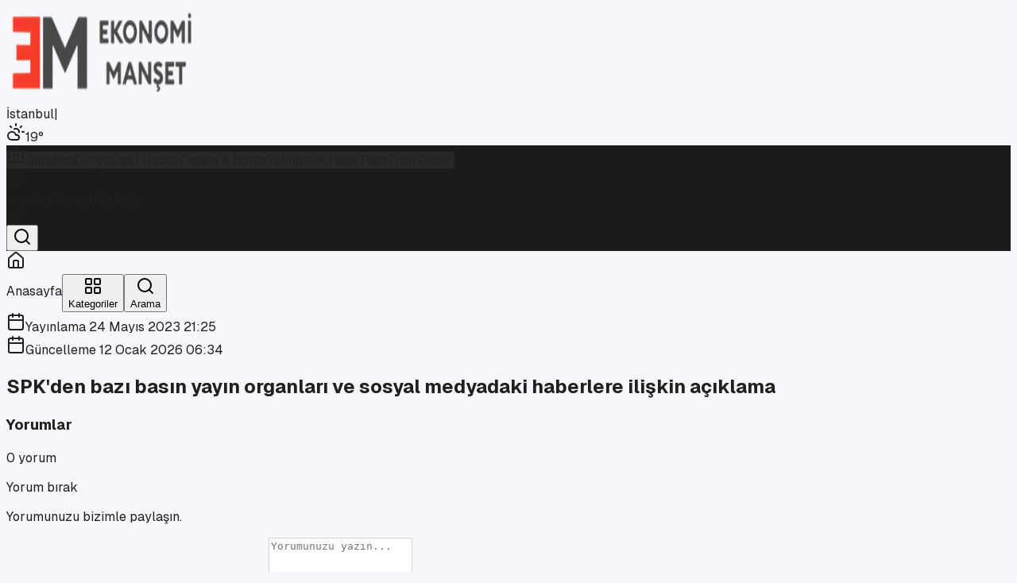

--- FILE ---
content_type: text/html; charset=utf-8
request_url: https://ekonomimanset.com/spkden-bazi-basin-yayin-organlari-ve-sosyal-medyadaki-haberlere-iliskin-aciklama
body_size: 21740
content:
<!DOCTYPE html><html lang="tr"><head><meta charSet="utf-8"/><meta name="viewport" content="width=device-width, initial-scale=1"/><link rel="preload" as="image" imageSrcSet="/_next/image?url=%2Fekonomimanset.com%2Flogo.png&amp;w=256&amp;q=75 1x, /_next/image?url=%2Fekonomimanset.com%2Flogo.png&amp;w=640&amp;q=75 2x"/><link rel="stylesheet" href="/_next/static/chunks/3902b94d4cf9a4e5.css" data-precedence="next"/><link rel="preload" as="script" fetchPriority="low" href="/_next/static/chunks/9be9c946525f06c7.js"/><script src="/_next/static/chunks/236f7e5abd6f09ff.js" async=""></script><script src="/_next/static/chunks/4dd28bc3f722184a.js" async=""></script><script src="/_next/static/chunks/249261e921aeebba.js" async=""></script><script src="/_next/static/chunks/turbopack-6d96d7b06651536b.js" async=""></script><script src="/_next/static/chunks/659bcb5783e90153.js" async=""></script><script src="/_next/static/chunks/a3afdb1f61f3c2f1.js" async=""></script><script src="/_next/static/chunks/ff1a16fafef87110.js" async=""></script><script src="/_next/static/chunks/7340adf74ff47ec0.js" async=""></script><script src="/_next/static/chunks/7a6a59ef41d29fd0.js" async=""></script><link rel="preload" href="/erisim-analytics.js" as="script"/><meta name="next-size-adjust" content=""/><title>SPK&#x27;den bazı basın yayın organları ve sosyal medyadaki haberlere ilişkin açıklama</title><meta name="description" content="SPK&#x27;den bazı basın yayın organları ve sosyal medyadaki haberlere ilişkin açıklama"/><link rel="canonical" href="https://www.ekonomimanset.com/spkden-bazi-basin-yayin-organlari-ve-sosyal-medyadaki-haberlere-iliskin-aciklama"/><meta name="google-site-verification" content="u5uGz3r0LodlRjh8ExNGmwOPlI_RXPyJqQPqRZGfxd8"/><meta property="og:title" content="SPK&#x27;den bazı basın yayın organları ve sosyal medyadaki haberlere ilişkin açıklama"/><meta property="og:description" content="SPK&#x27;den bazı basın yayın organları ve sosyal medyadaki haberlere ilişkin açıklama"/><meta property="og:image" content="https://www.ekonomimanset.com/ekonomimanset.com/logo.png"/><meta property="og:type" content="article"/><meta property="article:published_time" content="2023-05-24T19:25:11.000Z"/><meta property="article:modified_time" content="2026-01-12T05:34:43.345Z"/><meta name="twitter:card" content="summary_large_image"/><meta name="twitter:title" content="SPK&#x27;den bazı basın yayın organları ve sosyal medyadaki haberlere ilişkin açıklama"/><meta name="twitter:description" content="SPK&#x27;den bazı basın yayın organları ve sosyal medyadaki haberlere ilişkin açıklama"/><meta name="twitter:image" content="https://www.ekonomimanset.com/ekonomimanset.com/logo.png"/><link rel="shortcut icon" href="/ekonomimanset.com/favicon.ico"/><link rel="icon" href="/ekonomimanset.com/favicon.ico"/><link rel="apple-touch-icon" href="/ekonomimanset.com/favicon.ico"/><script src="/_next/static/chunks/a6dad97d9634a72d.js" noModule=""></script></head><body class="geist_2ae47f08-module__h69qWW__variable geist_mono_eb58308d-module__w_p2Lq__variable antialiased" style="--theme-primary:#c33226;--theme-dark:#1b1b1b;--theme-muted:#4b4b4b;--theme-text:#202020;--theme-background:#f5f7fa;--theme-surface:#ffffff;--theme-border:#e4d0cb"><div hidden=""><!--$--><!--/$--></div><div class="min-h-screen bg-[color:var(--theme-background)] text-[color:var(--theme-text)]"><header class="shadow-sm bg-[color:var(--theme-surface)] relative z-50"><div class="h-1 w-full" style="background-color:#c33226"></div><div class="border-b bg-[color:var(--theme-surface)] transition-all duration-200 py-0" style="border-color:#e4d0cb"><div class="mx-auto flex max-w-6xl items-center gap-4 px-4 py-4"><div class="flex items-center gap-3"><a class="flex items-center" href="/"><img alt="Ekonomi Manşet logo" width="240" height="120" decoding="async" data-nimg="1" class="h-24 w-auto object-contain transition-transform hover:scale-[1.01]" style="color:transparent" srcSet="/_next/image?url=%2Fekonomimanset.com%2Flogo.png&amp;w=256&amp;q=75 1x, /_next/image?url=%2Fekonomimanset.com%2Flogo.png&amp;w=640&amp;q=75 2x" src="/_next/image?url=%2Fekonomimanset.com%2Flogo.png&amp;w=640&amp;q=75"/></a></div><div class="flex md:hidden w-full justify-end"><div class="flex items-center gap-2 text-xs font-semibold text-gray-700 bg-gray-50 px-2 py-1 rounded-md border border-gray-100 undefined"><span class="transition-opacity duration-300 opacity-100">İstanbul</span><span class="text-gray-300">|</span><div class="flex items-center gap-1 transition-opacity duration-300 opacity-100"><svg xmlns="http://www.w3.org/2000/svg" width="24" height="24" viewBox="0 0 24 24" fill="none" stroke="currentColor" stroke-width="2" stroke-linecap="round" stroke-linejoin="round" class="lucide lucide-cloud-sun w-5 h-5 text-orange-400" aria-hidden="true"><path d="M12 2v2"></path><path d="m4.93 4.93 1.41 1.41"></path><path d="M20 12h2"></path><path d="m19.07 4.93-1.41 1.41"></path><path d="M15.947 12.65a4 4 0 0 0-5.925-4.128"></path><path d="M13 22H7a5 5 0 1 1 4.9-6H13a3 3 0 0 1 0 6Z"></path></svg><span>19<!-- -->°</span></div></div></div></div></div><div class="hidden md:block transition-all duration-300 ease-in-out relative z-40 border-b" style="background-color:#1b1b1b;border-color:#1b1b1b"><div class="mx-auto flex max-w-6xl items-center gap-3 px-4 py-2 text-sm font-medium text-white"><div class="flex items-center gap-2 overflow-x-auto no-scrollbar flex-1"><a class="rounded-full px-3 py-2 transition-all border border-transparent text-[color:rgba(255,255,255,0.86)] hover:text-white flex items-center justify-center whitespace-nowrap " style="border-color:#c33226;background-color:rgba(255,255,255,0.06)" aria-label="Anasayfa" href="/"><svg xmlns="http://www.w3.org/2000/svg" width="24" height="24" viewBox="0 0 24 24" fill="none" stroke="currentColor" stroke-width="2" stroke-linecap="round" stroke-linejoin="round" class="lucide lucide-house w-5 h-5" aria-hidden="true"><path d="M15 21v-8a1 1 0 0 0-1-1h-4a1 1 0 0 0-1 1v8"></path><path d="M3 10a2 2 0 0 1 .709-1.528l7-6a2 2 0 0 1 2.582 0l7 6A2 2 0 0 1 21 10v9a2 2 0 0 1-2 2H5a2 2 0 0 1-2-2z"></path></svg></a><a class="rounded-full px-3 py-2 transition-all border border-transparent text-[color:rgba(255,255,255,0.86)] hover:text-white flex items-center justify-center whitespace-nowrap " style="border-color:#c33226;background-color:rgba(255,255,255,0.06)" aria-label="Gündem" href="/gundem">Gündem</a><a class="rounded-full px-3 py-2 transition-all border border-transparent text-[color:rgba(255,255,255,0.86)] hover:text-white flex items-center justify-center whitespace-nowrap " style="border-color:#c33226;background-color:rgba(255,255,255,0.06)" aria-label="Dünya" href="/dunya">Dünya</a><a class="rounded-full px-3 py-2 transition-all border border-transparent text-[color:rgba(255,255,255,0.86)] hover:text-white flex items-center justify-center whitespace-nowrap " style="border-color:#c33226;background-color:rgba(255,255,255,0.06)" aria-label="Özel Haber" href="/ozel-haber">Özel Haber</a><a class="rounded-full px-3 py-2 transition-all border border-transparent text-[color:rgba(255,255,255,0.86)] hover:text-white flex items-center justify-center whitespace-nowrap " style="border-color:#c33226;background-color:rgba(255,255,255,0.06)" aria-label="Finans &amp; Borsa" href="/finans">Finans &amp; Borsa</a><a class="rounded-full px-3 py-2 transition-all border border-transparent text-[color:rgba(255,255,255,0.86)] hover:text-white flex items-center justify-center whitespace-nowrap " style="border-color:#c33226;background-color:rgba(255,255,255,0.06)" aria-label="Teknoloji" href="/teknoloji">Teknoloji</a><a class="rounded-full px-3 py-2 transition-all border border-transparent text-[color:rgba(255,255,255,0.86)] hover:text-white flex items-center justify-center whitespace-nowrap " style="border-color:#c33226;background-color:rgba(255,255,255,0.06)" aria-label="Kripto Para" href="/kripto-para">Kripto Para</a><a class="rounded-full px-3 py-2 transition-all border border-transparent text-[color:rgba(255,255,255,0.86)] hover:text-white flex items-center justify-center whitespace-nowrap " style="border-color:#c33226;background-color:rgba(255,255,255,0.06)" aria-label="Foto Galeri" href="/foto-galeri">Foto Galeri</a></div><div class="hidden md:flex items-center gap-2"><div class="hidden lg:flex items-center gap-3 px-3 py-1 bg-white/10 rounded-full border border-transparent min-w-[140px] justify-between hover:bg-white/20 transition-all cursor-default"><div class="transition-opacity duration-300 flex items-center gap-3 opacity-100"><svg xmlns="http://www.w3.org/2000/svg" width="24" height="24" viewBox="0 0 24 24" fill="none" stroke="currentColor" stroke-width="2" stroke-linecap="round" stroke-linejoin="round" class="lucide lucide-cloud-sun w-5 h-5 text-orange-400" aria-hidden="true"><path d="M12 2v2"></path><path d="m4.93 4.93 1.41 1.41"></path><path d="M20 12h2"></path><path d="m19.07 4.93-1.41 1.41"></path><path d="M15.947 12.65a4 4 0 0 0-5.925-4.128"></path><path d="M13 22H7a5 5 0 1 1 4.9-6H13a3 3 0 0 1 0 6Z"></path></svg><div class="flex flex-col leading-none"><span class="text-xs font-bold text-white">İstanbul</span><span class="text-[10px] text-white/70">Parçalı Bulutlu</span></div></div><div class="transition-opacity duration-300 font-bold text-white opacity-100">19<!-- -->°</div></div><button class="ml-1 p-2 hover:bg-white/10 rounded-full transition-colors flex-shrink-0"><svg xmlns="http://www.w3.org/2000/svg" width="24" height="24" viewBox="0 0 24 24" fill="none" stroke="currentColor" stroke-width="2" stroke-linecap="round" stroke-linejoin="round" class="lucide lucide-search w-5 h-5 text-white" aria-hidden="true"><path d="m21 21-4.34-4.34"></path><circle cx="11" cy="11" r="8"></circle></svg></button></div></div></div></header><div class="relative z-50"></div><div class="fixed bottom-0 left-0 w-full z-[100] bg-white/90 backdrop-blur-md border-t md:hidden pb-[env(safe-area-inset-bottom)] transition-all"><div class="grid grid-cols-3 h-16 items-center"><a class="flex flex-col items-center justify-center gap-1 transition-all text-gray-400 hover:text-gray-600" href="/"><div class="p-1 rounded-full bg-transparent"><svg xmlns="http://www.w3.org/2000/svg" width="24" height="24" viewBox="0 0 24 24" fill="none" stroke="currentColor" stroke-width="2" stroke-linecap="round" stroke-linejoin="round" class="lucide lucide-house w-6 h-6 stroke-2" aria-hidden="true"><path d="M15 21v-8a1 1 0 0 0-1-1h-4a1 1 0 0 0-1 1v8"></path><path d="M3 10a2 2 0 0 1 .709-1.528l7-6a2 2 0 0 1 2.582 0l7 6A2 2 0 0 1 21 10v9a2 2 0 0 1-2 2H5a2 2 0 0 1-2-2z"></path></svg></div><span class="text-[10px] font-semibold">Anasayfa</span></a><button class="flex flex-col items-center justify-center gap-1 transition-all text-gray-400 hover:text-gray-600"><div class="p-1 rounded-full bg-transparent"><svg xmlns="http://www.w3.org/2000/svg" width="24" height="24" viewBox="0 0 24 24" fill="none" stroke="currentColor" stroke-width="2" stroke-linecap="round" stroke-linejoin="round" class="lucide lucide-layout-grid w-6 h-6 stroke-2" aria-hidden="true"><rect width="7" height="7" x="3" y="3" rx="1"></rect><rect width="7" height="7" x="14" y="3" rx="1"></rect><rect width="7" height="7" x="14" y="14" rx="1"></rect><rect width="7" height="7" x="3" y="14" rx="1"></rect></svg></div><span class="text-[10px] font-semibold">Kategoriler</span></button><button class="flex flex-col items-center justify-center gap-1 transition-all text-gray-400 hover:text-gray-600"><div class="p-1 rounded-full bg-transparent"><svg xmlns="http://www.w3.org/2000/svg" width="24" height="24" viewBox="0 0 24 24" fill="none" stroke="currentColor" stroke-width="2" stroke-linecap="round" stroke-linejoin="round" class="lucide lucide-search w-6 h-6 stroke-2" aria-hidden="true"><path d="m21 21-4.34-4.34"></path><circle cx="11" cy="11" r="8"></circle></svg></div><span class="text-[10px] font-semibold">Arama</span></button></div></div><div class="relative"><main class="mx-auto max-w-[70rem] px-4 py-4 md:py-10"><div class="grid gap-8"><div class="space-y-12"><div class="pointer-events-none fixed left-0 top-0 z-[120] h-1 w-full bg-black/10"><div class="h-full bg-[color:var(--theme-primary)] transition-[width] duration-150" style="width:0%"></div></div><div data-index="0" class="lg:grid lg:grid-cols-[2fr_1fr] lg:gap-8"><article class="space-y-8 animate-in fade-in slide-in-from-bottom-4 duration-700"><header class="space-y-5 rounded-[2rem] border bg-[color:var(--theme-surface)] px-6 py-8 shadow-sm md:px-10"><div class="flex flex-wrap items-center justify-between gap-4 border-b border-gray-100 pb-5"><div class="flex flex-wrap gap-2"></div><div class="flex flex-row items-center gap-4"><div class="flex flex-col "><div class="flex items-center gap-2 text-xs font-medium text-[color:var(--theme-muted)]"><svg xmlns="http://www.w3.org/2000/svg" width="24" height="24" viewBox="0 0 24 24" fill="none" stroke="currentColor" stroke-width="2" stroke-linecap="round" stroke-linejoin="round" class="lucide lucide-calendar h-3.5 w-3.5 opacity-70" aria-hidden="true"><path d="M8 2v4"></path><path d="M16 2v4"></path><rect width="18" height="18" x="3" y="4" rx="2"></rect><path d="M3 10h18"></path></svg><time>Yayınlama <!-- -->24 Mayıs 2023 21:25</time></div><div class="flex items-center gap-2 text-xs font-medium text-[color:var(--theme-muted)]"><svg xmlns="http://www.w3.org/2000/svg" width="24" height="24" viewBox="0 0 24 24" fill="none" stroke="currentColor" stroke-width="2" stroke-linecap="round" stroke-linejoin="round" class="lucide lucide-calendar h-3.5 w-3.5 opacity-70" aria-hidden="true"><path d="M8 2v4"></path><path d="M16 2v4"></path><rect width="18" height="18" x="3" y="4" rx="2"></rect><path d="M3 10h18"></path></svg><time>Güncelleme <!-- -->12 Ocak 2026 06:34</time></div></div></div></div><h1 class="text-3xl font-extrabold leading-tight text-[color:var(--theme-text)] md:text-4xl lg:text-5xl">SPK&#x27;den bazı basın yayın organları ve sosyal medyadaki haberlere ilişkin açıklama</h1><div class="flex flex-wrap items-center justify-between gap-6 pt-2 text-sm text-[color:var(--theme-muted)]"><div class="flex items-center gap-6"></div><div class="hidden md:block"></div></div></header><div class="rounded-[2rem] border bg-[color:var(--theme-surface)] px-6 py-10 shadow-sm md:px-12 md:py-12" style="border-color:var(--theme-border)"><div class="mt-12 border-t border-gray-100 pt-8"><div class="mt-8"></div></div></div><section class="rounded-[2rem] border bg-[color:var(--theme-surface)] px-6 py-8 shadow-sm md:px-12" style="border-color:var(--theme-border)"><div class="mb-6 flex items-center justify-between"><h3 class="text-lg font-bold text-[color:var(--theme-text)]">Yorumlar</h3><span class="text-xs text-[color:var(--theme-muted)]">0<!-- --> yorum</span></div><form class="space-y-4 rounded-2xl border bg-white/70 px-4 py-5 shadow-sm" style="border-color:var(--theme-border)"><div class="flex flex-wrap items-start justify-between gap-3"><div><p class="text-sm font-semibold text-[color:var(--theme-text)]">Yorum bırak</p><p class="text-xs text-[color:var(--theme-muted)]">Yorumunuzu bizimle paylaşın.</p></div></div><div class="grid gap-4 md:grid-cols-[1fr_2fr]"><label class="space-y-1"><span class="block text-sm font-semibold text-[color:var(--theme-text)]">Ad Soyad</span><input type="text" class="h-11 w-full rounded-xl border px-3 text-sm outline-none focus:border-[color:var(--theme-primary)]" style="border-color:var(--theme-border)" placeholder="Adınız soyadınız" value=""/></label><label class="space-y-1"><span class="block text-sm font-semibold text-[color:var(--theme-text)]">Yorumunuz</span><textarea rows="4" class="w-full rounded-xl border px-3 py-2 text-sm outline-none focus:border-[color:var(--theme-primary)]" style="border-color:var(--theme-border)" placeholder="Yorumunuzu yazın..."></textarea></label></div><div class="flex items-center justify-end"><button type="submit" class="inline-flex items-center justify-center rounded-full px-5 py-2 text-sm font-semibold text-white transition-opacity disabled:opacity-60" style="background-color:var(--theme-primary)">Yorum Gönder</button></div><p class="text-xs text-[color:var(--theme-muted)]">Yorumlar yayına alınmadan önce kontrol edilir.</p></form><p class="pt-6 text-sm text-[color:var(--theme-muted)]">Henüz yorum yok.</p></section></article><aside class="mt-8 space-y-4 lg:mt-0 lg:self-start"><div class="space-y-4"><aside class="rounded-2xl border bg-[color:var(--theme-surface)] px-4 py-5 shadow-sm" style="border-color:var(--theme-border)"><div class="flex items-center justify-between"><h3 class="text-sm font-semibold text-[color:var(--theme-text)]">En Çok Okunanlar</h3><div class="flex gap-2"><button class="rounded-full px-2 py-1 text-[11px] font-semibold transition-colors text-white" style="background-color:#c33226;border:1px solid #c33226" disabled="">24 Saat</button><button class="rounded-full px-2 py-1 text-[11px] font-semibold transition-colors text-[color:var(--theme-text)]" style="background-color:transparent;border:1px solid #c33226">7 Gün</button><button class="rounded-full px-2 py-1 text-[11px] font-semibold transition-colors text-[color:var(--theme-text)]" style="background-color:transparent;border:1px solid #c33226">1 Ay</button></div></div><div class="mt-3 space-y-2"><div class="space-y-4"><div class="flex items-start gap-4 animate-pulse"><div class="flex h-10 w-10 shrink-0 items-center justify-center rounded-lg bg-gray-200 text-lg font-bold text-gray-400">1</div><div class="flex-grow"><div class="h-4 bg-gray-200 rounded w-3/4 mb-2"></div><div class="h-3 bg-gray-200 rounded w-1/2"></div></div></div><div class="flex items-start gap-4 animate-pulse"><div class="flex h-10 w-10 shrink-0 items-center justify-center rounded-lg bg-gray-200 text-lg font-bold text-gray-400">2</div><div class="flex-grow"><div class="h-4 bg-gray-200 rounded w-3/4 mb-2"></div><div class="h-3 bg-gray-200 rounded w-1/2"></div></div></div><div class="flex items-start gap-4 animate-pulse"><div class="flex h-10 w-10 shrink-0 items-center justify-center rounded-lg bg-gray-200 text-lg font-bold text-gray-400">3</div><div class="flex-grow"><div class="h-4 bg-gray-200 rounded w-3/4 mb-2"></div><div class="h-3 bg-gray-200 rounded w-1/2"></div></div></div><div class="flex items-start gap-4 animate-pulse"><div class="flex h-10 w-10 shrink-0 items-center justify-center rounded-lg bg-gray-200 text-lg font-bold text-gray-400">4</div><div class="flex-grow"><div class="h-4 bg-gray-200 rounded w-3/4 mb-2"></div><div class="h-3 bg-gray-200 rounded w-1/2"></div></div></div><div class="flex items-start gap-4 animate-pulse"><div class="flex h-10 w-10 shrink-0 items-center justify-center rounded-lg bg-gray-200 text-lg font-bold text-gray-400">5</div><div class="flex-grow"><div class="h-4 bg-gray-200 rounded w-3/4 mb-2"></div><div class="h-3 bg-gray-200 rounded w-1/2"></div></div></div></div></div></aside><div class="rounded-2xl border bg-[color:var(--theme-surface)] px-0 py-0 shadow-sm" style="border-color:var(--theme-border)"><div class="flex items-center justify-between px-4 py-3"><h3 class="text-sm font-semibold text-[color:var(--theme-text)]">Döviz / Altın</h3><span class="text-[11px] text-[color:var(--theme-muted)]"></span></div><p class="px-4 pb-3 text-xs text-[color:var(--theme-muted)]">Yükleniyor…</p></div> </div><section class="rounded-xl border bg-[color:var(--theme-surface)] p-3 shadow-sm" style="border-color:var(--theme-border)"><div class="mb-2 flex items-center justify-between"><h3 class="text-xs font-semibold text-[color:var(--theme-text)]">Sonraki Haber</h3><div class="flex items-center gap-2"><button type="button" class="text-xs font-semibold text-[color:var(--theme-muted)] hover:text-[color:var(--theme-text)]">Kapat</button></div></div><p class="text-sm text-[color:var(--theme-muted)]">Sonraki haber bulunamadı.</p></section></aside></div><div class="h-8"></div></div></div><!--$--><!--/$--></main></div><footer class="relative z-[60] mt-20 pt-16 pb-8 text-white" style="background-color:#1b1b1b"><div class="mx-auto max-w-7xl px-4 lg:px-8"><div class="grid grid-cols-1 gap-12 lg:grid-cols-4 md:grid-cols-2 mb-16"><div class="space-y-6"><div class="bg-white/10 p-3 rounded-xl w-fit backdrop-blur-sm inline-block"><img alt="Ekonomi Manşet logo" loading="lazy" width="180" height="60" decoding="async" data-nimg="1" class="h-10 w-auto object-contain brightness-0 invert" style="color:transparent" srcSet="/_next/image?url=%2Fekonomimanset.com%2Flogo.png&amp;w=256&amp;q=75 1x, /_next/image?url=%2Fekonomimanset.com%2Flogo.png&amp;w=384&amp;q=75 2x" src="/_next/image?url=%2Fekonomimanset.com%2Flogo.png&amp;w=384&amp;q=75"/></div><p class="text-sm leading-relaxed text-gray-400 max-w-xs">Ekonomi, finans ve iş dünyasında en güncel, bağımsız haberleri sunan yeni ve hızlı büyüyen ekonomi portalı.</p></div><div><h3 class="text-lg font-bold mb-6 flex items-center gap-2"><span class="w-1 h-5 rounded-full" style="background-color:#c33226"></span>Hızlı Erişim</h3><ul class="space-y-3"><li><a class="text-gray-400 hover:text-white transition-all flex items-center gap-2 group text-sm" href="/iletisim"><svg xmlns="http://www.w3.org/2000/svg" width="24" height="24" viewBox="0 0 24 24" fill="none" stroke="currentColor" stroke-width="2" stroke-linecap="round" stroke-linejoin="round" class="lucide lucide-arrow-right w-3 h-3 transition-transform group-hover:translate-x-1" aria-hidden="true" style="color:#c33226"><path d="M5 12h14"></path><path d="m12 5 7 7-7 7"></path></svg>İletişim</a></li><li><a class="text-gray-400 hover:text-white transition-all flex items-center gap-2 group text-sm" href="/kunye"><svg xmlns="http://www.w3.org/2000/svg" width="24" height="24" viewBox="0 0 24 24" fill="none" stroke="currentColor" stroke-width="2" stroke-linecap="round" stroke-linejoin="round" class="lucide lucide-arrow-right w-3 h-3 transition-transform group-hover:translate-x-1" aria-hidden="true" style="color:#c33226"><path d="M5 12h14"></path><path d="m12 5 7 7-7 7"></path></svg>Künye</a></li><li><a class="text-gray-400 hover:text-white transition-all flex items-center gap-2 group text-sm" href="/hakkimizda"><svg xmlns="http://www.w3.org/2000/svg" width="24" height="24" viewBox="0 0 24 24" fill="none" stroke="currentColor" stroke-width="2" stroke-linecap="round" stroke-linejoin="round" class="lucide lucide-arrow-right w-3 h-3 transition-transform group-hover:translate-x-1" aria-hidden="true" style="color:#c33226"><path d="M5 12h14"></path><path d="m12 5 7 7-7 7"></path></svg>Hakkımızda</a></li><li><a class="text-gray-400 hover:text-white transition-all flex items-center gap-2 group text-sm" href="/gizlilik-politikasi"><svg xmlns="http://www.w3.org/2000/svg" width="24" height="24" viewBox="0 0 24 24" fill="none" stroke="currentColor" stroke-width="2" stroke-linecap="round" stroke-linejoin="round" class="lucide lucide-arrow-right w-3 h-3 transition-transform group-hover:translate-x-1" aria-hidden="true" style="color:#c33226"><path d="M5 12h14"></path><path d="m12 5 7 7-7 7"></path></svg>Gizlilik Politikası</a></li><li><a class="text-gray-400 hover:text-white transition-all flex items-center gap-2 group text-sm" href="/aydinlatma"><svg xmlns="http://www.w3.org/2000/svg" width="24" height="24" viewBox="0 0 24 24" fill="none" stroke="currentColor" stroke-width="2" stroke-linecap="round" stroke-linejoin="round" class="lucide lucide-arrow-right w-3 h-3 transition-transform group-hover:translate-x-1" aria-hidden="true" style="color:#c33226"><path d="M5 12h14"></path><path d="m12 5 7 7-7 7"></path></svg>Aydınlatma Metni</a></li><li><a class="text-gray-400 hover:text-white transition-all flex items-center gap-2 group text-sm" href="/kvkk"><svg xmlns="http://www.w3.org/2000/svg" width="24" height="24" viewBox="0 0 24 24" fill="none" stroke="currentColor" stroke-width="2" stroke-linecap="round" stroke-linejoin="round" class="lucide lucide-arrow-right w-3 h-3 transition-transform group-hover:translate-x-1" aria-hidden="true" style="color:#c33226"><path d="M5 12h14"></path><path d="m12 5 7 7-7 7"></path></svg>KVKK Metni</a></li></ul></div><div><h3 class="text-lg font-bold mb-6 flex items-center gap-2"><span class="w-1 h-5 rounded-full" style="background-color:#c33226"></span>İletişim</h3><ul class="space-y-4 text-sm text-gray-400"><li class="flex items-start gap-3"><svg xmlns="http://www.w3.org/2000/svg" width="24" height="24" viewBox="0 0 24 24" fill="none" stroke="currentColor" stroke-width="2" stroke-linecap="round" stroke-linejoin="round" class="lucide lucide-map-pin w-5 h-5 shrink-0 mt-0.5" aria-hidden="true" style="color:#c33226"><path d="M20 10c0 4.993-5.539 10.193-7.399 11.799a1 1 0 0 1-1.202 0C9.539 20.193 4 14.993 4 10a8 8 0 0 1 16 0"></path><circle cx="12" cy="10" r="3"></circle></svg><span><span class="block">Osmanağa Mah. Hasırcıbaşı Cad.</span><span class="block">Hasırcıbaşı Apt. No:15/3</span><span class="block">Kadıköy/İstanbul</span></span></li><li class="flex items-center gap-3"><svg xmlns="http://www.w3.org/2000/svg" width="24" height="24" viewBox="0 0 24 24" fill="none" stroke="currentColor" stroke-width="2" stroke-linecap="round" stroke-linejoin="round" class="lucide lucide-phone w-5 h-5 shrink-0" aria-hidden="true" style="color:#c33226"><path d="M13.832 16.568a1 1 0 0 0 1.213-.303l.355-.465A2 2 0 0 1 17 15h3a2 2 0 0 1 2 2v3a2 2 0 0 1-2 2A18 18 0 0 1 2 4a2 2 0 0 1 2-2h3a2 2 0 0 1 2 2v3a2 2 0 0 1-.8 1.6l-.468.351a1 1 0 0 0-.292 1.233 14 14 0 0 0 6.392 6.384"></path></svg><a href="tel:+90 216 550 10 61 / 62" class="hover:text-white transition-colors">+90 216 550 10 61 / 62</a></li><li class="flex items-center gap-3"><svg xmlns="http://www.w3.org/2000/svg" width="24" height="24" viewBox="0 0 24 24" fill="none" stroke="currentColor" stroke-width="2" stroke-linecap="round" stroke-linejoin="round" class="lucide lucide-mail w-5 h-5 shrink-0" aria-hidden="true" style="color:#c33226"><path d="m22 7-8.991 5.727a2 2 0 0 1-2.009 0L2 7"></path><rect x="2" y="4" width="20" height="16" rx="2"></rect></svg><a href="/cdn-cgi/l/email-protection#e2808087898390a283898b8e8e8b9b8391838f868790858b918bcc818d8f" class="hover:text-white transition-colors"><span class="__cf_email__" data-cfemail="6f0d0d0a040e1d2f0e0406030306160e1c0e020b0a1d08061c06410c0002">[email&#160;protected]</span></a></li></ul></div><div><h3 class="text-lg font-bold mb-6 flex items-center gap-2"><span class="w-1 h-5 rounded-full" style="background-color:#c33226"></span>E-Bülten</h3><p class="text-sm text-gray-400 mb-4">Haberleri güncel olarak e-postanızdan takip edebilirsiniz!</p><form class="relative"><input type="email" placeholder="E-posta adresiniz" required="" class="w-full h-12 rounded-lg bg-white/5 border border-white/10 px-4 pr-12 text-sm text-white placeholder:text-gray-500 focus:outline-none focus:border-white/30 focus:bg-white/10 transition-all" value=""/><button type="submit" class="absolute right-1 top-1 h-10 w-10 flex items-center justify-center rounded-md transition-colors hover:bg-white/10 disabled:cursor-wait" style="color:#c33226" aria-label="E-bülten abone ol"><svg xmlns="http://www.w3.org/2000/svg" width="24" height="24" viewBox="0 0 24 24" fill="none" stroke="currentColor" stroke-width="2" stroke-linecap="round" stroke-linejoin="round" class="lucide lucide-send w-5 h-5" aria-hidden="true"><path d="M14.536 21.686a.5.5 0 0 0 .937-.024l6.5-19a.496.496 0 0 0-.635-.635l-19 6.5a.5.5 0 0 0-.024.937l7.93 3.18a2 2 0 0 1 1.112 1.11z"></path><path d="m21.854 2.147-10.94 10.939"></path></svg></button></form></div></div><div class="border-t border-white/10 pt-8 flex flex-col md:flex-row items-center justify-between gap-6"><p class="text-xs text-gray-500">© <!-- -->2026<!-- --> <strong class="text-gray-300">Ekonomi Manşet</strong>. Tüm hakları saklıdır.</p><div class="flex gap-3"><a href="https://twitter.com/manset_ekonomi" target="_blank" rel="noreferrer" class="flex h-9 w-9 items-center justify-center rounded-full bg-white/5 border border-white/5 transition-all hover:-translate-y-1 hover:bg-white/10 text-gray-400 hover:text-white" style="--hover-border:#c33226"><svg xmlns="http://www.w3.org/2000/svg" width="24" height="24" viewBox="0 0 24 24" fill="none" stroke="currentColor" stroke-width="2" stroke-linecap="round" stroke-linejoin="round" class="lucide lucide-twitter h-5 w-5" aria-hidden="true"><path d="M22 4s-.7 2.1-2 3.4c1.6 10-9.4 17.3-18 11.6 2.2.1 4.4-.6 6-2C3 15.5.5 9.6 3 5c2.2 2.6 5.6 4.1 9 4-.9-4.2 4-6.6 7-3.8 1.1 0 3-1.2 3-1.2z"></path></svg></a><a href="https://www.instagram.com/ekonomimanset/" target="_blank" rel="noreferrer" class="flex h-9 w-9 items-center justify-center rounded-full bg-white/5 border border-white/5 transition-all hover:-translate-y-1 hover:bg-white/10 text-gray-400 hover:text-white" style="--hover-border:#c33226"><svg xmlns="http://www.w3.org/2000/svg" width="24" height="24" viewBox="0 0 24 24" fill="none" stroke="currentColor" stroke-width="2" stroke-linecap="round" stroke-linejoin="round" class="lucide lucide-instagram h-5 w-5" aria-hidden="true"><rect width="20" height="20" x="2" y="2" rx="5" ry="5"></rect><path d="M16 11.37A4 4 0 1 1 12.63 8 4 4 0 0 1 16 11.37z"></path><line x1="17.5" x2="17.51" y1="6.5" y2="6.5"></line></svg></a><a href="https://www.youtube.com/@psmdergisi" target="_blank" rel="noreferrer" class="flex h-9 w-9 items-center justify-center rounded-full bg-white/5 border border-white/5 transition-all hover:-translate-y-1 hover:bg-white/10 text-gray-400 hover:text-white" style="--hover-border:#c33226"><svg xmlns="http://www.w3.org/2000/svg" width="24" height="24" viewBox="0 0 24 24" fill="none" stroke="currentColor" stroke-width="2" stroke-linecap="round" stroke-linejoin="round" class="lucide lucide-youtube h-5 w-5" aria-hidden="true"><path d="M2.5 17a24.12 24.12 0 0 1 0-10 2 2 0 0 1 1.4-1.4 49.56 49.56 0 0 1 16.2 0A2 2 0 0 1 21.5 7a24.12 24.12 0 0 1 0 10 2 2 0 0 1-1.4 1.4 49.55 49.55 0 0 1-16.2 0A2 2 0 0 1 2.5 17"></path><path d="m10 15 5-3-5-3z"></path></svg></a><a href="https://www.linkedin.com/company/ekonomi%CC%87-man%C5%9Fet/" target="_blank" rel="noreferrer" class="flex h-9 w-9 items-center justify-center rounded-full bg-white/5 border border-white/5 transition-all hover:-translate-y-1 hover:bg-white/10 text-gray-400 hover:text-white" style="--hover-border:#c33226"><svg xmlns="http://www.w3.org/2000/svg" width="24" height="24" viewBox="0 0 24 24" fill="none" stroke="currentColor" stroke-width="2" stroke-linecap="round" stroke-linejoin="round" class="lucide lucide-linkedin h-5 w-5" aria-hidden="true"><path d="M16 8a6 6 0 0 1 6 6v7h-4v-7a2 2 0 0 0-2-2 2 2 0 0 0-2 2v7h-4v-7a6 6 0 0 1 6-6z"></path><rect width="4" height="12" x="2" y="9"></rect><circle cx="4" cy="4" r="2"></circle></svg></a><a href="https://wa.me/905324627687" target="_blank" rel="noreferrer" class="flex h-9 w-9 items-center justify-center rounded-full bg-white/5 border border-white/5 transition-all hover:-translate-y-1 hover:bg-white/10 text-gray-400 hover:text-white" style="--hover-border:#c33226"><svg xmlns="http://www.w3.org/2000/svg" width="24" height="24" viewBox="0 0 24 24" fill="none" stroke="currentColor" stroke-width="2" stroke-linecap="round" stroke-linejoin="round" class="lucide lucide-message-circle h-5 w-5" aria-hidden="true"><path d="M2.992 16.342a2 2 0 0 1 .094 1.167l-1.065 3.29a1 1 0 0 0 1.236 1.168l3.413-.998a2 2 0 0 1 1.099.092 10 10 0 1 0-4.777-4.719"></path></svg></a></div></div></div></footer></div><!--$--><!--/$--><script data-cfasync="false" src="/cdn-cgi/scripts/5c5dd728/cloudflare-static/email-decode.min.js"></script><script src="/_next/static/chunks/9be9c946525f06c7.js" id="_R_" async=""></script><script>(self.__next_f=self.__next_f||[]).push([0])</script><script>self.__next_f.push([1,"1:\"$Sreact.fragment\"\n2:I[53195,[\"/_next/static/chunks/659bcb5783e90153.js\",\"/_next/static/chunks/a3afdb1f61f3c2f1.js\"],\"default\"]\nf:I[68027,[\"/_next/static/chunks/ff1a16fafef87110.js\",\"/_next/static/chunks/7340adf74ff47ec0.js\"],\"default\"]\n10:I[39756,[\"/_next/static/chunks/ff1a16fafef87110.js\",\"/_next/static/chunks/7340adf74ff47ec0.js\"],\"default\"]\n11:I[37457,[\"/_next/static/chunks/ff1a16fafef87110.js\",\"/_next/static/chunks/7340adf74ff47ec0.js\"],\"default\"]\n12:I[43835,[\"/_next/static/chunks/659bcb5783e90153.js\",\"/_next/static/chunks/a3afdb1f61f3c2f1.js\"],\"default\"]\n13:I[24143,[\"/_next/static/chunks/659bcb5783e90153.js\",\"/_next/static/chunks/a3afdb1f61f3c2f1.js\"],\"default\"]\n14:I[79520,[\"/_next/static/chunks/659bcb5783e90153.js\",\"/_next/static/chunks/a3afdb1f61f3c2f1.js\"],\"\"]\n15:\"$Sreact.suspense\"\n16:I[16026,[\"/_next/static/chunks/659bcb5783e90153.js\",\"/_next/static/chunks/a3afdb1f61f3c2f1.js\"],\"default\"]\n18:I[97367,[\"/_next/static/chunks/ff1a16fafef87110.js\",\"/_next/static/chunks/7340adf74ff47ec0.js\"],\"OutletBoundary\"]\n1a:I[97367,[\"/_next/static/chunks/ff1a16fafef87110.js\",\"/_next/static/chunks/7340adf74ff47ec0.js\"],\"ViewportBoundary\"]\n1c:I[97367,[\"/_next/static/chunks/ff1a16fafef87110.js\",\"/_next/static/chunks/7340adf74ff47ec0.js\"],\"MetadataBoundary\"]\n:HL[\"/_next/static/chunks/3902b94d4cf9a4e5.css\",\"style\"]\n:HL[\"/_next/static/media/797e433ab948586e-s.p.dbea232f.woff2\",\"font\",{\"crossOrigin\":\"\",\"type\":\"font/woff2\"}]\n:HL[\"/_next/static/media/caa3a2e1cccd8315-s.p.853070df.woff2\",\"font\",{\"crossOrigin\":\"\",\"type\":\"font/woff2\"}]\n3:T907,"])</script><script>self.__next_f.push([1,"\n            \u003cp\u003e\u003cstrong\u003eERİŞİM MEDYA RADYO TV VE DERGİ YAYINCILIK A.Ş.\u003c/strong\u003e\u003c/p\u003e\n            \u003cp\u003eDergi ve internet haberciliği alanında butik hizmet veren Erişim Medya Grubu 2011 yılında kuruldu. Finansal teknolojiler, sigortacılık ve ödeme sistemleri uzmanlık alanları arasında yer alıyor.\u003c/p\u003e\n            \u003cp\u003eYazılı basındaki ilk yatırımı Akıllı Yaşam Dergisi, sigorta ve bireysel emeklilikte önemli bir boşluğu dolduruyor. PSM Dergisi (Payment Systems Magazine) ise ödeme sistemlerine yönelik basılı ilk ve tek yayın organı olmayı sürdürüyor.\u003c/p\u003e\n            \u003cp\u003eErişim Medya; finans, teknoloji ve sigorta sektörüne yönelik düzenlediği ödül programlarıyla öncü konumunu koruyor, sosyal sorumluluk projeleriyle de iş birliği ve sinerji yaratmayı hedefliyor.\u003c/p\u003e\n            \u003ch4\u003eAKILLI YAŞAM DERGİSİ\u003c/h4\u003e\n            \u003cp\u003e2011'de yayın hayatına başlayan Akıllı Yaşam, sigortacılık ve bireysel emeklilikte yenilikçi ürün ve müşteri odaklı hizmet anlayışını habercilikle buluşturur. Her ayın ilk günü sigortagundem.com ve akilliyasamdergisi.com'da e-dergi olarak yayınlanır.\u003c/p\u003e\n            \u003ch4\u003ePSM (Payment Systems Magazine)\u003c/h4\u003e\n            \u003cp\u003e2008'den bu yana ödeme sistemlerine yönelik basılı ilk ve tek yayın organı. 2013'te Erişim Medya'ya katıldı. Uçtan uca ödeme sistemlerine dair özgün içerik sunar; psmmag.com ve psmdergi.com'da e-dergi olarak her ayın ilk günü yayınlanır.\u003c/p\u003e\n            \u003ch4\u003eSİGORTA GÜNDEM\u003c/h4\u003e\n            \u003cp\u003eSigorta sektörünün bilgi portalı olarak her gün binlerce tekil kullanıcıya ulaşır; sektördeki hızlı gelişmeleri, yenilikçi ürünleri ve hizmetleri güncel şekilde sunar.\u003c/p\u003e\n            \u003ch4\u003eEKONOMİ MANŞET\u003c/h4\u003e\n            \u003cp\u003e2020'de yayın hayatına başlayan ekonomimanset.com, ekonomi yayıncılığında lider olma hedefiyle güncel ve bağımsız içerikler sunar.\u003c/p\u003e\n            \u003ch4\u003eÖDÜL PROGRAMLARI\u003c/h4\u003e\n            \u003cp\u003e\u003cstrong\u003ePSM Awards:\u003c/strong\u003e Finans ve teknoloji sektörünün yenilikçi ürün ve hizmetlerini teşvik etmek amacıyla 2018'den beri düzenlenir.\u003c/p\u003e\n            \u003cp\u003e\u003cstrong\u003eSmart-i Awards (Smart Insurance Awards):\u003c/strong\u003e 2022'den beri sigorta sektöründe inovasyonu destekler, paydaşları bir araya getirir.\u003c/p\u003e\n          "])</script><script>self.__next_f.push([1,"4:T1281,"])</script><script>self.__next_f.push([1,"\n  \u003cp\u003e\u003cstrong\u003eERİŞİM MEDYA RADYO TELEVİZYON VE DERGİ YAYINCILIK A.Ş.\u003c/strong\u003e\u003c/p\u003e\n  \u003ch4\u003eÖnsöz\u003c/h4\u003e\n  \u003cp\u003eKişisel Verilerin Korunması Kanunu kapsamında ERİŞİM MEDYA RADYO TELEVİZYON VE DERGİ YAYINCILIK A.Ş. olarak kişisel verilerinizin ve/veya özel nitelikli kişisel verilerinizin korunmasına önem vermekteyiz. Şirketimize muhtelif yollardan iletilen verilerin saklanmasında hassasiyet gösteriyor, gerekli teknik ve idari tedbirleri alıyoruz.\u003c/p\u003e\n\n  \u003ch4\u003e1. Tanımlar\u003c/h4\u003e\n  \u003cp\u003eVeri Sorumlusu: ERİŞİM MEDYA RADYO TELEVİZYON VE DERGİ YAYINCILIK A.Ş.\u003c/p\u003e\n  \u003cp\u003eVeri Sahibi/İlgili Kişi: Kişisel verisi işlenen gerçek kişi.\u003c/p\u003e\n  \u003cp\u003eKanun: 6698 Sayılı Kişisel Verilerin Korunması Kanunu (KVKK).\u003c/p\u003e\n  \u003cp\u003eKişisel Veri: Kimliği belirli veya belirlenebilir gerçek kişiye ilişkin her türlü bilgi.\u003c/p\u003e\n  \u003cp\u003eÖzel Nitelikli Kişisel Veri: Irk, etnik köken, siyasi düşünce, inanç, sağlık, cinsel hayat, ceza mahkûmiyeti, biyometrik ve genetik veriler.\u003c/p\u003e\n  \u003cp\u003ePolitika: İşbu Gizlilik Politikası.\u003c/p\u003e\n  \u003cp\u003eKişisel Verilerin İşlenmesi: Otomatik veya otomatik olmayan yollarla veriler üzerinde yapılan her türlü işlem.\u003c/p\u003e\n  \u003cp\u003eAçık Rıza: Belirli konuya ilişkin, bilgilendirmeye dayanan ve özgür iradeyle açıklanan rıza.\u003c/p\u003e\n  \u003cp\u003eSilme/Anonimleştirme/İmha: Verilerin erişilemez, geri getirilemez veya kimliği belirlenemez hale getirilmesi.\u003c/p\u003e\n\n  \u003ch4\u003e2. Gizlilik Politikasının Amacı\u003c/h4\u003e\n  \u003cp\u003eKişisel verilerin korunması ve kanuna uyum temel prensibimizdir. Tüm işlemlerde veriler gizli tutulur, üçüncü kişilerle paylaşılmaz; KVKK yükümlülüklerine uyum için gerekli teknik ve idari tedbirler alınır.\u003c/p\u003e\n\n  \u003ch4\u003e3. Gizlilik Politikasının Kapsamı\u003c/h4\u003e\n  \u003cp\u003eKVKK'ya uygun olarak; veriler hizmet sunumu, güvenlik, ticari faaliyet, sorun çözümü ve kalite artırma amaçlarıyla işlenir. İstatistik için anonimleştirilmiş veriler kapsam dışıdır.\u003c/p\u003e\n\n  \u003ch4\u003e4. Temel Prensipler\u003c/h4\u003e\n  \u003cul\u003e\n    \u003cli\u003eHukuka ve dürüstlük kurallarına uygunluk\u003c/li\u003e\n    \u003cli\u003eAmaçla sınırlı, ölçülü ve bağlantılı işleme\u003c/li\u003e\n    \u003cli\u003eDoğru ve gerektiğinde güncel tutma\u003c/li\u003e\n    \u003cli\u003eBelirli ve meşru amaçlar için işleme\u003c/li\u003e\n    \u003cli\u003eGerekli süre kadar muhafaza\u003c/li\u003e\n  \u003c/ul\u003e\n\n  \u003ch4\u003e5. Silme, Yok Etme ve Anonimleştirme\u003c/h4\u003e\n  \u003cp\u003eYasal saklama süreleri dolduğunda veya amaç sona erdiğinde veriler talep üzerine ya da re’sen silinir, yok edilir veya anonim hale getirilir.\u003c/p\u003e\n\n  \u003ch4\u003e6. Cimrilik (Azami Tasarruf) İlkesi\u003c/h4\u003e\n  \u003cp\u003eAmaca uygun veriler toplanır; fazlalık veriler kaydedilmez, silinir veya anonimleştirilir.\u003c/p\u003e\n\n  \u003ch4\u003e7. Verilerin Gizliliği ve Güvenliği\u003c/h4\u003e\n  \u003cp\u003eYetkisiz erişimi önlemek için teknik ve idari tedbirler alınır; gerekli hallerde paylaşılan üçüncü kişilerden de veri koruması talep edilir.\u003c/p\u003e\n\n  \u003ch4\u003e8. Verilerin Güncelliği ve Doğruluğu\u003c/h4\u003e\n  \u003cp\u003eGüncellik esastır; beyan edilen verilerin doğruluğu esas alınır, değişikliklerin iletilmesi halinde güncellenir.\u003c/p\u003e\n\n  \u003ch4\u003e9. İşleme Amaçları\u003c/h4\u003e\n  \u003cp\u003eAydınlatma metinlerinde belirtilen amaçlarla; hizmetin ifası, güvenlik, sözleşme ve kanuni yükümlülükler dahilinde veriler işlenir.\u003c/p\u003e\n\n  \u003ch4\u003e10. Reklam Amaçlı İşleme\u003c/h4\u003e\n  \u003cp\u003eElektronik ticari iletiler için önceden onay alınır; ETK ve ilgili yönetmeliklere uyulur.\u003c/p\u003e\n\n  \u003ch4\u003e11. Sözleşme İlişkisi Kapsamında İşleme\u003c/h4\u003e\n  \u003cp\u003eSözleşmenin kurulması/ifası için gerekli veriler açık rıza olmaksızın işlenebilir; özel nitelikli veriler KVKK 6. maddeye göre ele alınır.\u003c/p\u003e\n\n  \u003ch4\u003e12. Otomatik Sistemler\u003c/h4\u003e\n  \u003cp\u003eOtomatik sistemlerle işlenen veriler ilgili mevzuata uygundur; aleyhe sonuçlara itiraz hakkı saklıdır.\u003c/p\u003e\n\n  \u003ch4\u003e13. Çalışan Verileri\u003c/h4\u003e\n  \u003cp\u003eHukuki yükümlülükler, iş ilişkisi ve sözleşme kapsamında ölçülü şekilde işlenir; özel nitelikli veriler için KVKK ve Kurul önlemleri uygulanır.\u003c/p\u003e\n\n  \u003ch4\u003e14. Yurt İçi ve Yurt Dışı Aktarım\u003c/h4\u003e\n  \u003cp\u003eKVKK 8 ve 9. maddelere uygun olarak, kanuni haller veya açık rıza ile aktarım yapılabilir.\u003c/p\u003e\n\n  \u003ch4\u003e15. Denetim ve İşlem Güvenliği\u003c/h4\u003e\n  \u003cp\u003eTeknik/idari tedbirler, yazılım güncellemeleri ve iç/dış denetimler uygulanır.\u003c/p\u003e\n\n  \u003ch4\u003e16. Veri İhlallerinin Bildirimi\u003c/h4\u003e\n  \u003cp\u003eİhlal tespitinde derhal önlem alınır; Kurul'a bildirim yapılır, ilgili kişiler bilgilendirilir.\u003c/p\u003e\n\n  \u003ch4\u003e17. İlgili Kişi Hakları\u003c/h4\u003e\n  \u003cp\u003eKVKK 11. madde kapsamındaki haklar (öğrenme, düzeltme, silme, itiraz, tazmin talebi vb.) geçerlidir; başvurular en geç 30 gün içinde cevaplanır.\u003c/p\u003e\n\n  \u003ch4\u003e18. Güncelleme\u003c/h4\u003e\n  \u003cp\u003ePolitika güncelleme tarihi: 02.08.2021 — Değişiklik: Verilerin Güncelliği ilkesi güncellendi.\u003c/p\u003e\n"])</script><script>self.__next_f.push([1,"5:T4305,"])</script><script>self.__next_f.push([1,"\n            \u003ch4\u003eERİŞİM MEDYA RADYO TELEVİZYON VE DERGİ YAYINCILIK A.Ş.\u003c/h4\u003e\n            \u003ch4\u003eAydınlatma Metni ve Veri Korumaya İlişkin Açıklamalar\u003c/h4\u003e\n            \u003cp\u003e6698 Sayılı Kişisel Verilerin Korunması Kanunu’na (Bundan sonra “KVKK” veya “Kanun” olarak anılacaktır.) uygun olarak kişisel verilerin ve/veya özel nitelikli kişisel verilerin işlenmesi ve muhafaza edilmesi önem arz etmektedir. Bu nedenle ERİŞİM MEDYA RADYO TELEVİZYON VE DERGİ YAYINCILIK A.Ş. (Bundan sonra “ERİŞİM MEDYA” veya “Şirket” olarak anılacaktır.) olarak sizlere ait kişisel verilerin ve/veya özel nitelikli kişisel verilerin korunması, muhafaza edilmesi ve işlenmesi hususunda KVKK’ya uygun hareket ediyoruz.\u003c/p\u003e\n            \u003cp\u003eSizlerden internet ortamında sıklıkla veri almaktayız. İnternet sitemizin ziyaret edilmesi esnasında alınan ve kaydedilen kişisel veriler ve/veya özel nitelikli kişisel veriler Kişisel Verilerin Korunması Kanuna uygun olarak işlenmektedir. Bu bağlamda Erişim Medya veri sorumlusu sıfatıyla kanuni sınırlar dahilinde verilerinizi almakta ve muhafaza etmektedir. Ayrıca belirtmek isteriz ki; internet sitemizin ziyareti esnasında alınan tüm kişisel veriler ve/veya özel nitelikli kişisel veriler Gizlilik Politikamız çerçevesinde de korunmaktadır. Bu konuda sayfamızda bulabileceğiniz Gizlilik Politikamızı inceleyebilirsiniz.\u003c/p\u003e\n            \u003cp\u003eİşbu aydınlatma metni, 6698 sayılı Kişisel Verilerin Korunması Kanununun 10. maddesi ile Aydınlatma Yükümlülüğünün Yerine Getirilmesinde Uyulacak Usul ve Esaslar Hakkında Tebliğ kapsamında veri sorumlusu sıfatıyla Erişim Medya tarafından hazırlanmıştır.\u003c/p\u003e\n            \u003ch4\u003e1. Kişisel Veri Nedir?\u003c/h4\u003e\n            \u003cp\u003eKişisel veri, 6698 Sayılı Kişisel Verilerin Korunması Kanununda “Kimliği belirli veya belirlenebilir gerçek kişiye ilişkin her türlü bilgi” şeklinde ifade olunmuştur. Tanımdan da anlaşılacağı üzere sizleri belirlenebilir kılan her türlü bilgi kişisel veridir. Tüm bunlara ek siyasi düşünce, mezhep, ırk, din, dernek-vakıf üyeliği, sağlık bilgisi, felsefi düşünce, inanç, cinsel tercih, sabıka kaydı, ceza mahkûmiyet bilgileri, biyometrik veriler ise özel nitelikli kişisel verilerdir.\u003c/p\u003e\n            \u003ch4\u003e2. Hukuki Dayanak\u003c/h4\u003e\n            \u003cp\u003e6698 Sayılı Kişisel Verilen Korunması Kanunu, veri işleme faaliyetinde bulunulmadan önce verisi işlenen kişilerin aydınlatılmasını öngörmüştür. Aydınlatma Yükümlülüğü olarak addedilen bu husus Kişisel Verilerin Korunması Kanunun 10. Maddesinde “Kişisel verilerin elde edilmesi sırasında veri sorumlusu ve yetkilendirdiği kişi, ilgili kişilere; Veri sorumlusunun ve varsa temsilcisinin kimliği, Kişisel verilerin hangi amaçla işleneceği, İşlenen kişisel verilerin kimlere ve hangi amaçla aktarılabileceği, Kişisel veri toplamanın yöntemi ve hukuki sebebi, 11 inci maddede sayılan diğer hakları, konusunda bilgi vermekle yükümlüdür.” şeklinde hüküm altına alınmıştır.\u003c/p\u003e\n            \u003cp\u003eİşbu Kanunun 3. Maddesinde veri sorumlusu da “Kişisel verilerin işleme amaçlarını ve vasıtalarını belirleyen, veri kayıt sisteminin kurulmasından ve yönetilmesinden sorumlu olan gerçek veya tüzel kişiler” olarak tanımlanmıştır. Yine veri işleyen “Veri sorumlusunun verdiği yetkiye dayanarak onun adına kişisel verileri işleyen gerçek veya tüzel kişiyi.” şeklinde hükmolunmuştur. Bu bağlamda veri sorumlusu, internet sayfasını ziyaret ettiğiniz Erişim Medya’dır. Veri sorumlusunun bilgileri de aşağıdaki gibidir.\u003c/p\u003e\n            \u003cp\u003e\u003cstrong\u003eVeri Sorumlusu:\u003c/strong\u003e ERİŞİM MEDYA RADYO TELEVİZYON VE DERGİ YAYINCILIK A.Ş.\u003c/p\u003e\n            \u003cp\u003e\u003cstrong\u003eAdres:\u003c/strong\u003e Osmanağa Mahallesi Hasırcıbaşı Caddesi No:15 İç Kapı No:3 Kadıköy / İstanbul\u003c/p\u003e\n            \u003cp\u003e\u003cstrong\u003eTelefon:\u003c/strong\u003e 0 216 550 10 61 / 62\u003c/p\u003e\n            \u003cp\u003e\u003cstrong\u003eE-posta:\u003c/strong\u003e bbekar@akilliyasamdergisi.com\u003c/p\u003e\n            \u003ch4\u003e3. Veri Sorumlusu Erişim Medya’nın Aydınlatma Yükümlülüğünün Kapsamı\u003c/h4\u003e\n            \u003cp\u003eYukarıda izah olunanlar uyarınca veri sorumlusu Erişim Medya’dır. Veri sorumlusu sıfatı altında Erişim Medya işbu Aydınlatma Metninde, kişisel verilerin kim tarafından hangi amaçla işlenebileceği, kimlere ne amaçla aktarılabileceği, verilerin toplanma yöntemi ve hukuki sebebi ile kişisel verilerin korunmasına yönelik veri sahibinin sahip olduğu haklar hususunda sizleri bilgilendirmekte ve aydınlatmaktadır.\u003c/p\u003e\n            \u003ch4\u003e4. Verilerinizin Erişim Medya Tarafından İşlenme Amaçları\u003c/h4\u003e\n            \u003cp\u003eKişisel verileriniz 6698 Sayılı Kişisel Verilerin Korunması Kanunun öngördüğü sınırlar içerisinde ve kanunun ilkeleri esas alınarak işlenmektedir. Kanun çerçevesinde Erişim Medya olarak veri işleme amaçlarımız;\u003c/p\u003e\n            \u003cul\u003e\n              \u003cli\u003eSizlere sunulan ürün ve hizmet kalitesinin arttırılabilmesi,\u003c/li\u003e\n              \u003cli\u003eErişim Medya bünyesindeki yeniliklerden, sunulan ürün ve hizmetlerden sizlerin hızlıca haberdar edilebilmesi,\u003c/li\u003e\n              \u003cli\u003eKişiye özel ihtiyaçlar ve kullanım amaçlarının tespit edilmesi bu bağlamda siz müşterilerimize özel mal ve hizmet sunumunun gerçekleştirilebilmesi,\u003c/li\u003e\n              \u003cli\u003eErişim Medya’nın ticari faaliyetin yürütülebilmesi ve bu bağlamda sizlere eksiksiz ifanın sağlanabilmesi,\u003c/li\u003e\n              \u003cli\u003eDeğişen, gelişen ürün ve hizmetlerimiz hakkında sizleri bilgilendirmek ve gereken durumlarda aydınlatmanın yapılabilmesi,\u003c/li\u003e\n              \u003cli\u003eŞirketimiz tarafından sunulan ürün ve hizmetlerden sizlerin en iyi şekilde faydalanabilmesi,\u003c/li\u003e\n              \u003cli\u003eErişim Medya olarak ticari ortaklıklarımızın ve stratejilerimizin geliştirilebilmesi, belirlenebilmesi, güvenli bir temele oturtulabilmesi, ticari politikalarımızda ve yönetimsel işleyişimizde doğru kararların alınabilmesi,\u003c/li\u003e\n              \u003cli\u003eErişim Medya olarak kurumsal kimliğimizin sağlam temele oturtulabilmesi ve kurumsal işleyişin sağlanabilmesi,\u003c/li\u003e\n              \u003cli\u003eŞirket içi politikalarımızın hedeflerine ulaştırılması ve böylelikle siz müşterilerimizin memnuniyetinin arttırılabilmesi,\u003c/li\u003e\n              \u003cli\u003eBilgi güvenliğinin sağlanabilmesi,\u003c/li\u003e\n              \u003cli\u003eErişim Medya olarak internet üzerinden sunulan mal ve hizmetlerin geliştirilebilmesi,\u003c/li\u003e\n              \u003cli\u003eYaşanan olumsuzlukların hızla çözümlenebilmesi,\u003c/li\u003e\n              \u003cli\u003eErişim Medya’ya talep ve şikayet iletenler ile iletişime geçilebilmesi,\u003c/li\u003e\n              \u003cli\u003eİnternet sitemizde yer alan Gizlilik Politikası'na ilişkin hükümlere uygunluğun sağlanabilmesi,\u003c/li\u003e\n            \u003c/ul\u003e\n            \u003cp\u003eŞeklindedir.\u003c/p\u003e\n            \u003ch4\u003e5. Verilerinizin İşlenmesine Yönelik İlkeler\u003c/h4\u003e\n            \u003cul\u003e\n              \u003cli\u003eİlgili mevzuatta öngörülen veya işlendikleri amaç için gerekli olan süre kadar muhafaza edilmesini,\u003c/li\u003e\n              \u003cli\u003eHukuka uygun olarak işlemeyi,\u003c/li\u003e\n              \u003cli\u003eVerilerin güncelliğini sağlamayı,\u003c/li\u003e\n              \u003cli\u003eDürüstlük kurallarına uygun davranmayı,\u003c/li\u003e\n              \u003cli\u003eİşlendiği amaç dışında kullanılmamasını,\u003c/li\u003e\n              \u003cli\u003eİşlendiği amaçla ölçülü ve sınırlı olmasını,\u003c/li\u003e\n              \u003cli\u003eGenel ahlaka, örfe ve adete uygun olarak işlemeyi,\u003c/li\u003e\n              \u003cli\u003e6698 Sayılı Kişisel Verilerin Korunması Kanunu hükümleri başta olmak üzere ilgili tüm mevzuat hükümlerine uygun olarak işlemeyi,\u003c/li\u003e\n            \u003c/ul\u003e\n            \u003cp\u003eErişim Medya olarak ilke edindik.\u003c/p\u003e\n            \u003ch4\u003e6. Verilerin İşlenme Usulü\u003c/h4\u003e\n            \u003cp\u003eKişisel verileriniz erişim medya tarafından iki durumun varlığı halinde işlenebilmektedir. Bu iki hal aşağıdaki gibidir:\u003c/p\u003e\n            \u003cul\u003e\n              \u003cli\u003eAçık Rıza Kanununa Uygunluk Halleri\u003c/li\u003e\n              \u003cli\u003eAçık Rızaya Gerek Olmayan Haller\u003c/li\u003e\n            \u003c/ul\u003e\n            \u003ch5\u003eAçık Rızaya Gerek Olmayan Haller\u003c/h5\u003e\n            \u003cp\u003e6698 Sayılı Kişisel Verilerin Korunması Kanunu kişisel verinin işlenmesi için bazı hallerde açık rızaya gerek olmadığını belirtmiştir. Kanunun 5. maddesinin 2. fıkrasında belirtilen bu haller aşağıdaki gibidir:\u003c/p\u003e\n            \u003cul\u003e\n              \u003cli\u003eKanunlarda açıkça öngörülmesi,\u003c/li\u003e\n              \u003cli\u003eFiili imkânsızlık nedeniyle rızasını açıklayamayacak durumda bulunan veya rızasına hukuki geçerlilik tanınmayan kişinin kendisinin ya da bir başkasının hayatı veya beden bütünlüğünün korunması için zorunlu olması,\u003c/li\u003e\n              \u003cli\u003eBir sözleşmenin kurulması veya ifasıyla doğrudan doğruya ilgili olması kaydıyla, sözleşmenin taraflarına ait kişisel verilerin işlenmesinin gerekli olması,\u003c/li\u003e\n              \u003cli\u003eVeri sorumlusunun hukuki yükümlülüğünü yerine getirebilmesi için zorunlu olması,\u003c/li\u003e\n              \u003cli\u003eİlgili kişinin kendisi tarafından alenileştirilmiş olması,\u003c/li\u003e\n              \u003cli\u003eBir hakkın tesisi, kullanılması veya korunması için veri işlemenin zorunlu olması,\u003c/li\u003e\n              \u003cli\u003eİlgili kişinin temel hak ve özgürlüklerine zarar vermemek kaydıyla, veri sorumlusunun meşru menfaatleri için veri işlenmesinin zorunlu olması.\u003c/li\u003e\n            \u003c/ul\u003e\n            \u003cp\u003eSöz konusu durumların varlığı halinde açık rızanız olmaksızın Erişim Medya olarak veri işleyebilme hakkımız haizdir.\u003c/p\u003e\n            \u003cp\u003eÖzel nitelikli kişisel verilerinizden sağlık ve cinsel hayat dışındaki kişisel verileri, kanunlarda öngörülen hâllerde açık rızası aranmaksızın işleyebilme hakkımız haizdir. Sağlık ve cinsel hayata ilişkin kişisel veriler ise ancak kamu sağlığının korunması, koruyucu hekimlik, tıbbî teşhis, tedavi ve bakım hizmetlerinin yürütülmesi, sağlık hizmetleri ile finansmanının planlanması ve yönetimi amacıyla, sır saklama yükümlülüğü altında bulunan kişiler veya yetkili kurum ve kuruluşlar tarafından ilgilinin açık rızası aranmaksızın işlenebilir.\u003c/p\u003e\n            \u003ch4\u003e7. Verilerinizin Toplanma Yöntemi ve Hukuki Sebebi\u003c/h4\u003e\n            \u003cp\u003eGelişen ve değişen teknolojik koşullarda farklı mecralardan şirketimizce veri toplanmaktadır. İnternet sitesi de otomatik yollarla kişisel veri topladığımız alanlardan birisidir.\u003c/p\u003e\n            \u003cp\u003eErişim Medya bünyesinde internet sitesi üzerinden toplanan kişisel veriler 6698 Sayılı Kanun’un 5. maddesindeki hukuki sebeplerden birine ya da birkaçına veyahut açık rıza şartına dayanılarak işlenmektedir. İşlenen verinin kategorisine ve türüne göre ilgili kişiye aydınlatma yapıldığını, söz konusu aydınlatma metinlerinde verilerin hangi amaçla işleneceği, işlenen verilerin kimlere ve hangi amaçla aktarılabileceği, veri toplamanın yöntemi ve hukuki sebebi ve ilgili kişinin sahip olduğu haklar uyarınca açıklama yapıldığını ve gerektiği durumda açık rıza alındığını belirtmek isteriz.\u003c/p\u003e\n            \u003ch4\u003e8. Verilerin Aktarılması ve Korunması\u003c/h4\u003e\n            \u003ch5\u003ea- Aktarılması\u003c/h5\u003e\n            \u003cp\u003eVerileriniz, 6698 Sayılı Kişisel Verilerin Korunması Kanuna uygun olarak, gizlilik sözleşmelerimizdeki koşullar uyarınca gerekli olduğu durumlarda üçüncü kişilere aktarılmaktadır. Aktarılan her veri için veri elde edilmeden önce yapılan Aydınlatma Metninde verinin hangi amaçla kimlere aktarılabileceği hususunda ayrıntılı açıklama yapılmaktadır. Fakat her koşulda Erişim Medya veri aktarımı yaparken 6698 Sayılı Kanun 8. ve 9. Maddelerine uygun hareket etmektedir. Ek olarak gerekli teknik ve idari tedbirlerde almaktadır.\u003c/p\u003e\n            \u003ch5\u003eb- Korunması\u003c/h5\u003e\n            \u003cp\u003e6698 Sayılı Kişisel Verilerin Korunması Kanunu asıl olarak verilerin korunmasını ve izinsiz aktarımın önüne geçilmesini amaçlamaktadır. Başta ilgili kanun hükümleri olmak üzere verilerin yetkisiz üçüncü kişilere aktarımının önüne geçebilmek için Erişim Medya olarak gereken teknik ve idari tedbiri almaktayız. Bu bağlamda bilhassa şirket içi politikalarımızı Kişisel Verilerin Korunması Kanunu’na uygun hale getirmekte ve kişisel verilerin korunmasına yönelik her türlü teknik yazılım ve donanımı bünyemizde bulundurmaktayız. Tüm bunları sağlayabilmek adına gerek şirket içinde çalışanlarımızın gerekse iş yaptığımız üçüncü kişilerin Gizlilik Politikamıza aykırı davranmasını önlemeye çalışmaktayız.\u003c/p\u003e\n            \u003ch4\u003e9. Veri Sahibi İlgili Kişinin Hakları\u003c/h4\u003e\n            \u003ch5\u003ea- Başvuru Hakkında Genel Bilgilendirme\u003c/h5\u003e\n            \u003cp\u003e6698 Sayılı Kişisel Verilerin Korunması Kanunu 11. Maddesinde veri sahibinin haklarını hüküm altına almıştır. Kanunda veri sahibi “ilgili kişi” olarak addedilmiş olup; verilerinin işlenmesine ilişkin bazı taleplerde bulunma hakkı öngörülmüştür. İşbu madde uyarınca ilgili kişinin talep hakları aşağıdaki gibidir:\u003c/p\u003e\n            \u003cul\u003e\n              \u003cli\u003eKişisel veri işlenip işlenmediğini öğrenme,\u003c/li\u003e\n              \u003cli\u003eKişisel verileri işlenmişse buna ilişkin bilgi talep etme,\u003c/li\u003e\n              \u003cli\u003eKişisel verilerin işlenme amacını ve bunların amacına uygun kullanılıp kullanılmadığını öğrenme,\u003c/li\u003e\n              \u003cli\u003eYurt içinde veya yurt dışında kişisel verilerin aktarıldığı üçüncü kişileri bilme,\u003c/li\u003e\n              \u003cli\u003eKişisel verilerin eksik veya yanlış işlenmiş olması hâlinde bunların düzeltilmesini isteme,\u003c/li\u003e\n              \u003cli\u003e“Kişisel verilerin silinmesi, yok edilmesi veya anonim hâle getirilmesi” başlıklı Kanunun 7. Maddesinde öngörülen şartlar çerçevesinde kişisel verilerin silinmesini veya yok edilmesini isteme,\u003c/li\u003e\n              \u003cli\u003eEksik ya da yanlış işlenmiş verinin düzeltildiğini veya ilgilinin talebi üzerine verinin silindiğini veyahut yok edildiğine ilişkin bilginin kişisel verilerin aktarıldığı üçüncü kişilere bildirilmesini isteme,\u003c/li\u003e\n              \u003cli\u003eİşlenen verilerin münhasıran otomatik sistemler vasıtasıyla analiz edilmesi suretiyle kişinin kendisi aleyhine bir sonucun ortaya çıkmasına itiraz etme,\u003c/li\u003e\n              \u003cli\u003eKişisel verilerin kanuna aykırı olarak işlenmesi sebebiyle zarara uğraması hâlinde zararın giderilmesini talep etme.\u003c/li\u003e\n            \u003c/ul\u003e\n            \u003cp\u003eYukarıda izah olunan Kişisel Verilerin Korunması Kanunundan doğan haklarınıza ilişkin taleplerinizi, işbu Aydınlatma Metninde belirtilen usul çerçevesinde şirketimize iletebilirsiniz. Söz konusu talepleriniz Erişim Medya tarafından mümkün olan en kısa sürede veya en geç otuz gün içerisinde cevaplanacaktır. Başvurular bizzat veri sahibinin kendisi tarafından yapılmak zorundadır. Erişim Medya sadece veri sahibi tarafından yapılan başvuruyu dikkate alacak ve başvuru yapan hakkında bilgiler paylaşacaktır.\u003c/p\u003e\n            \u003ch5\u003eb- Başvuru Usulü\u003c/h5\u003e\n            \u003cp\u003eVeri sorumlusu sıfatı taşıyan Erişim Medya’ya yukarıda belirtilen haklarınıza yönelik taleplerinizi yazılı olarak veya kayıtlı elektronik posta (KEP) adresi, güvenli elektronik imza, mobil imza ya da ilgili kişi tarafından veri sorumlusuna daha önce bildirilen ve veri sorumlusunun sisteminde kayıtlı bulunan elektronik posta adresini kullanmak suretiyle iletebilirsiniz. Kişisel verilerle ilgili talep haklarınızı kullanabilmek için internet sitemizdeki bilgilendirmeleri inceleyebilir ve yine internet sitemizde bulunan “6698 Sayılı Kişisel Verilerin Korunması Kanunu Uyarınca İletişim ’i kullanabilirsiniz.\u003c/p\u003e\n            \u003ch5\u003ec- Başvuruda Yer Alması Gereken Bilgiler\u003c/h5\u003e\n            \u003cp\u003eBaşvurunuzda yer alması gereken bilgiler aşağıdaki gibidir:\u003c/p\u003e\n            \u003cul\u003e\n              \u003cli\u003eAdınız ve Soyadınız,\u003c/li\u003e\n              \u003cli\u003eT.C. Kimlik Numaranız,\u003c/li\u003e\n              \u003cli\u003eYabancı Uyruklu İseniz Uyruğunuz, Pasaport No veya Varsa Kimlik Numaranız,\u003c/li\u003e\n              \u003cli\u003eYazılı Başvuru Yapılacak İse Talep Formunun Altında Islak İmzanız,\u003c/li\u003e\n              \u003cli\u003eKVKK 11. Madde uyarınca Talebinizin İçeriği,\u003c/li\u003e\n              \u003cli\u003eSize Ulaşım Sağlayabileceğimiz Telefon ve Faks Numarası/Numaraları,\u003c/li\u003e\n              \u003cli\u003eSize Ulaşım Sağlayabileceğimiz E-Posta Adresiniz,\u003c/li\u003e\n              \u003cli\u003eTebligata Esas Yerleşim Yeri veya İş Yeri Adresi.\u003c/li\u003e\n            \u003c/ul\u003e\n            \u003cp\u003e\u003cstrong\u003eŞirketimizin Bilgileri Aşağıdaki Gibidir:\u003c/strong\u003e\u003c/p\u003e\n            \u003cp\u003e\u003cstrong\u003eVeri Sorumlusu:\u003c/strong\u003e ERİŞİM MEDYA RADYO TELEVİZYON VE DERGİ YAYINCILIK A.Ş.\u003c/p\u003e\n            \u003cp\u003e\u003cstrong\u003eAdres:\u003c/strong\u003e Osmanağa Mahallesi Hasırcıbaşı Caddesi No:15 İç Kapı No:3 Kadıköy / İstanbul\u003c/p\u003e\n            \u003cp\u003e\u003cstrong\u003eTelefon:\u003c/strong\u003e 0 216 550 10 61 / 62\u003c/p\u003e\n            \u003cp\u003e\u003cstrong\u003eE-posta:\u003c/strong\u003e bbekar@akilliyasamdergisi.com\u003c/p\u003e\n          "])</script><script>self.__next_f.push([1,"6:T30cc,"])</script><script>self.__next_f.push([1,"\n            \u003ch4\u003eKişisel Verilerin İşlenmesine İlişkin Aydınlatma Metni\u003c/h4\u003e\n            \u003cp\u003eErişim Medya Radyo Televizyon ve Dergi Yayıncılık A.Ş. (Mersis No:2152176255933922) (“PSM”) ya da (“Şirket”) olarak, 6698 Sayılı Kişisel Verilerin Korunması Kanunu’nun (“KVKK”) 10. maddesi uyarınca; gerçekleştirdiğimiz kişisel veri işleme faaliyetleri hakkında sizleri bilgilendirmek ve aydınlatmak isteriz.\u003c/p\u003e\n            \u003ch4\u003e1. Kişisel Veri, Veri İşleyen, Veri Kayıt Sistemi\u003c/h4\u003e\n            \u003cp\u003eKimliği belirli veya belirlenebilir gerçek kişiye ilişkin, 6698 sayılı Kişisel Verileri Koruma Kanununda tanımlanan her türlü bilgi kişisel veri olarak kabul edilir. Veri İşleyen; Veri sorumlusunun verdiği yetkiye dayanarak onun adına kişisel verileri işleyen gerçek veya tüzel kişiyi. Veri kayıt sistemi; kişisel verilerin belirli kriterlere göre yapılandırılarak işlendiği kayıt sistemini ifade etmektedir.\u003c/p\u003e\n            \u003ch4\u003e2. Kişisel Veri Sorumlusu ve Temsilcisi\u003c/h4\u003e\n            \u003cp\u003eTarafınıza ait kişisel veriler, PSM tarafından veri sorumlusu sıfatıyla aşağıda açıklanan amaçlar doğrultusunda ve bunlarla sınırlı olarak, hukuka ve dürüstlük kurallarına uygun suretle işlenebilecek, kaydedebilecek, saklanabilecek, sınıflandırılabilecek, güncellenebilecek ve mevzuatın izin verdiği hallerde veyahut işlendikleri amaçla sınırlı olarak üçüncü kişilere açıklanabilecek ve aktarabilecektir. Veri Sorumlusu; 6698 Sayılı KVKK’nun 10.1 Maddesi “Veri Sorumlusunun Aydınlatma Yükümlülüğü” başlıklı (a) bendi veri sorumlusunun kimliği konusunda bilgi verilmesi yükümlülüğünü, keza aynı kanunun 3.1.ı maddesi ise veri sorumlusu: “Kişisel verilerin işleme amaçlarını ve vasıtalarını belirleyen, veri kayıt sisteminin kurulmasından ve yönetilmesinden sorumlu olan gerçek veya tüzel kişiler” olarak tanımlanmıştır. Kanunun mezkur uygulaması bakımından Veri Sorumlusu; yasal mevzuata uygun şekilde ticari, ekonomik, sosyal ve kültürel faaliyet sürdüren Erişim Medya Radyo Televizyon ve Dergi Yayıncılık A.Ş.’dir.\u003c/p\u003e\n            \u003ch4\u003e3. İşlenen Kişisel Verilerin Tanımı\u003c/h4\u003e\n            \u003cp\u003eTarafınıza ait kişisel veriler, PSM’nin haber, ürün, hizmet, etkinlik, organizasyon ve tanıtımlarından yararlanmaktayken bizlerle paylaşmış olduğunuz adınız, soyadınız, unvanınız, işyeriniz, adresiniz ile elektronik posta adresi gibi iletişim bilgileriniz, katıldığınız etkinliğin adı, etkinlik sırasında toplanan veriler ile çekilen fotoğraf ve videolar ve bunlarla sınırlı olmamak kaydıyla KVKK’nunda tanımlanan kişisel veri tanımına giren, Erişim Medya Radyo Televizyon ve Dergi Yayıncılık A.Ş.’nin söz konusu faaliyet ve etkinliği gerçekleştirmesi için ihtiyacı olan her türlü veriden oluşmaktadır.\u003c/p\u003e\n            \u003ch4\u003e4. Kişisel Verilerinizin İşlenme Amacı\u003c/h4\u003e\n            \u003cp\u003eKişisel verilerinizi, 6698 Sayılı KVKK’nun 4, 5 ve 6.maddelerinde belirtilen kişisel veri işleme ilkelerine uygun olarak; Erişim Medya Radyo Televizyon ve Dergi Yayıncılık A.Ş.’nin hak sahibi olduğu web sitesi ve/veya mobil uygulamalar üzerinden haber, ürün, hizmet, etkinlik, organizasyon ve tanıtımlarından yararlanmakta olan üye, katılımcı veya ziyaretçinin kimlik bilgilerini teyit etmek; iletişim için adres ve diğer gerekli bilgileri kaydetmek; bilgilerinizi çözüm ortaklarımıza iletmek; üye, katılımcı ve ziyaretçilerimizle iletişime geçmek, gerekli bilgilendirmeleri yapabilmek, haber içerikleri, etkinlik ve organizasyonları aktarmak; elektronik (internet/mobil vs.) veya kağıt ortamında işleme dayanak olacak tüm kayıt ve belgeleri düzenlemek; kamu güvenliğine ilişkin hususlarda talep halinde ve mevzuat gereği kamu görevlilerine bilgi verebilmek; üyelerimizi, katılımcılarımızı ve ziyaretçilerimizi tanıyabilmek, memnuniyetini arttırabilmek ve amacımızla ilintili çeşitli tanıtım, reklam faaliyetlerinde kullanabilmek ve elektronik ortamda ve/veya fiziki ortamda anketler düzenlemek; anlaşmalı kurumlarımız ve çözüm ortaklarımız tarafından üyelerimize öneri sunabilmek, hizmetlerimizle ilgili üyelerimizi, katılımcılarımızı ve ziyaretçilerimizi bilgilendirebilmek, üye, katılımcı ve ziyaretçi şikayet ve önerilerini değerlendirebilmek; yasal yükümlülüklerimizi yerine getirebilmek ve yürürlükteki mevzuattan doğan haklarımızı kullanabilmek; dolandırıcılık ve diğer yasa dışı faaliyetlerin önüne geçebilmek amaçlarıyla tüm faaliyetlerimizi yürütmek çerçevesinde, katılımcıların belirlenmesi, katılımcı kitlesinin analizi, daha sonraki etkinlikler için fikir yürütülmesi, yaka kartı ya da katılımcı listelerinin oluşturulması amacıyla işlemekteyiz.\u003c/p\u003e\n            \u003ch4\u003e5. Kişisel Verilerinizi Kimlere ve Hangi Amaçla Aktarıyoruz\u003c/h4\u003e\n            \u003cp\u003eBizlerle paylaşmış olduğunuz kişisel verileriniz 6698 sayılı Kişisel Verilerin Korunması Kanunu kapsamında kalmak kaydıyla; ticari faaliyetimiz gereklilik ölçütlerinde ve keza düzenlenen etkinlik ve organizasyon süresince genel güvenliğin ve düzenin sağlanması amacıyla etkinlik alanı sahibi, etkinlik iş birliği ortakları veya sponsorları gibi üçüncü kişilerle paylaşılabilmektedir. Ayrıca, etkinlik kapsamında elde edilen fotoğraf, video gibi kişisel verileriniz etkinliğin veya kurumun tanıtımı, bilgilendirilmesi ve reklam faaliyetlerinin yürütülmesi amacı ile sosyal medya hesapları (Linkedin, Facebook, Twitter, Instagram, Youtube, Google gibi) aracılığı ile paylaşılabilmektedir. Kişisel verileriniz Şirketimiz ve şirketimizle ilişki içerisinde olan kişilerin hukuki ve ticari güvenliğinin temini ve şirket stratejilerinin belirlenmesi ve uygulanması amaçlarıyla iş ortaklarımıza, tedarikçilerimize, kanunen yetkili kamu kurumlarına ve özel kişilere, KVKK’nun 8. ve 9. maddelerinde belirtilen kişisel veri işleme şartları ve amaçları çerçevesinde aktarılabilecektir.\u003c/p\u003e\n            \u003ch4\u003e6. Kişisel Verilerinizin Toplanma Yöntemi ve Hukuki Dayanağı\u003c/h4\u003e\n            \u003cp\u003eKişisel Verileriniz, Ticari faaliyetlerimizi yürütmek ve sağlıklı iletişimin sağlanması amacıyla Erişim Medya Radyo Televizyon ve Dergi Yayıncılık A.Ş. tarafından “Etkinlik Kayıt Formu” ile internet sitesi veya e-posta aracılığıyla elektronik olarak ya da telefon aracılıyla sözel olarak toplanmaktadır. Kişisel Verileriniz; 6698 sayılı Kişisel Verilerin Korunması Kanunu, 6563 Sayılı Elektronik Ticaretin Düzenlenmesi Hakkında Kanun, 6102 sayılı Türk Ticaret Kanunu, 6502 sayılı Tüketicinin Korunması Hakkında Kanun, 5237 Sayılı Türk Ceza Kanunu, Mesafeli Sözleşmeler Yönetmeliği’nden ve ilgili yasal mevzuat gereği doğan yükümlülüklerimizin ifası amacıyla toplanmakta, işlenmekte, açıklanmakta ve aktarılmaktadır.\u003c/p\u003e\n            \u003ch4\u003e7. Kişisel Verilerinizin Korunması ve Süresi\u003c/h4\u003e\n            \u003cp\u003ePSM olarak, Kişisel Verilerinizi yetkisiz erişime, kullanıma ve açıklanmaya karşı korumak için çeşitli güvenlik önlemleri uygulamaktayız. Bunları erişim kontrolleri, parolalar, düzenli güvenlik değerlendirmeleri gibi uygun güvenlik standartları olarak genel kabul görmüş teknik ve kurumsal önlemler takip etmektedir. Kişisel verilerinizi, daha kısa veya daha uzun bir saklama süresi gerekmedikçe veya geçerli yasa kapsamında izin verildiği ölçüde, bu beyanda belirtilen amaçları yerine getirmek için gerekli olduğu müddetçe saklamaktayız. Buna göre başta yasal zamanaşımı süreleri olmak üzere, kanunda öngörülen süreleri ve verinin işlenmesi için gereken sürelerde saklamaktayız.\u003c/p\u003e\n            \u003ch4\u003e8. Kişisel Veri Sahibinin Kanuni Hakları\u003c/h4\u003e\n            \u003cp\u003eKişisel veri sahibi olarak, haklarınıza ilişkin taleplerinizi psm@psmmag.com adresine e-posta göndererek tarafımıza iletebilirsiniz. PSM, talebin niteliğine göre en kısa sürede ve en geç 30 gün içinde sonuçlandıracaktır. İşlemin ayrıca bir maliyeti gerektirmesi hâlinde, tarafımızca Kişisel Verileri Koruma Kurulunca belirlenen tarifedeki ücret talep edilecektir. Kişisel Veri sahibi gerçek kişilerin Kişisel Verilerin Korunması Kanunu’nun 11.Maddesi uyarınca sahip olduğu haklar aşağıdaki gibidir: Kişisel veri işlenip işlenmediğini öğrenme, Kişisel verileri işlenmişse buna ilişkin bilgi talep etme, Kişisel verilerin işlenme amacını ve bunların amacına uygun kullanılıp kullanılmadığını öğrenme, Yurt içinde veya yurt dışında kişisel verilerin aktarıldığı üçüncü kişileri bilme, Kişisel verilerin eksik veya yanlış işlenmiş olması hâlinde bunların düzeltilmesini isteme ve bu kapsamda yapılan işlemin kişisel verilerin aktarıldığı üçüncü kişilere bildirilmesini isteme, KVKK ve ilgili diğer kanun hükümlerine uygun olarak işlenmiş olmasına rağmen, işlenmesini gerektiren sebeplerin ortadan kalkması hâlinde kişisel verilerin silinmesini veya yok edilmesini isteme ve bu kapsamda yapılan işlemin kişisel verilerin aktarıldığı üçüncü kişilere bildirilmesini isteme, İşlenen verilerin münhasıran otomatik sistemler vasıtasıyla analiz edilmesi suretiyle kişinin kendisi aleyhine bir sonucun ortaya çıkmasına itiraz etme, Kişisel verilerin kanuna aykırı olarak işlenmesi sebebiyle zarara uğraması hâlinde zararın giderilmesini talep etme.\u003c/p\u003e\n            \u003ch4\u003e9. Avrupa Birliğinde Yerleşik Kişisel Veri Sahiplerinin Hakları\u003c/h4\u003e\n            \u003cp\u003eAvrupa Birliği (“AB”) tarafından hazırlanarak yürürlüğe konulan Avrupa Birliği “Genel Veri Koruma Tüzüğü” (“GDPR”) “Genişletilmiş Etki Alanı” kuralını ilke olarak benimsemiş ve bu ilke gereğince Avrupa Birliği’nde yerleşik olmasa dahi Avrupa Birliği ülkelerine bağlı kişilere mal veya hizmet sunan veri sorumlularının GDPR kapsamında olduğunu belirtmiştir. Bu nedenle “PSM” tarafından kişisel verileri işlenen Avrupa Birliği’ne bağlı gerçek kişilerin kişisel verileri, KVKK’nun yanı sıra GDPR kapsamında da korunmaktadır. GDPR kapsamında korunan veri sahipleri, KVKK tarafından kendisine tanınan haklara ek olarak aşağıda belirtilen haklara da sahip olup bu doğrultuda da PSM’ye yönelik aşağıda yazılı hak ve taleplerde bulunabilirler: Veri sahibinin PSM’nin işlemekte olduğu kişisel verileri silmesini, belirli istisnalara tabi olarak işlemesini veya işlemeyi durdurmasını isteme, PSM’nin verileri pazarlama amacıyla kullanmayı durdurmasını isteme, PSM tarafından işlenmekte olan kişisel verilerin kendisine gönderilmesini veya başka bir veri sorumlusuna iletilmesini isteme, Herhangi bir sebeple PSM tarafından veri sahibinin kişisel verilerine erişiminin engellenmesi durumunda, erişimin engellenme sebebine yönelik bilgi alma. Kişisel Veri sahibinin söz konusu taleplerinin bir maliyet gerektirmesi halinde PSM, 6698 sayılı Kişisel Verilerin Korunması Kanunu’nun 13. Maddesine göre belirlenen tarife üzerinden ücret ve masraf talep etme hakkına sahiptir.\u003c/p\u003e\n            \u003ch4\u003eKişisel Verilerinin İşlenmesine Yönelik Açık Rıza Beyanı\u003c/h4\u003e\n            \u003cp\u003eŞirket’in sahip olduğu PSM Awards, Smart-i Awards, WSpark, Gündem Toplantıları etkinlik katılımcılarına yönelik Kişisel Verilerin Korunması Aydınlatma Metni okudum. Bu kapsamda, kişisel verilerimin silinmesi, anonimleştirilmesi veya yok edilmesi için talepte bulunmadığım sürece veri işleme faaliyetlerine Şirket tarafından devam edilebileceğini, 6698 sayılı Kişisel Verilerin Korunması Kanunu’nun (“KVKK”) ilgili hükümlerine uygun olarak bilgime sunulan PSM Etkinlik Katılımcılarına Yönelik Kişisel Verilerin Korunması Aydınlatma Metni sınırları çerçevesinde iletişim bilgilerimin, Etkinlik sonrası anket ve değerlendirme çalışmaları ile katıldığım etkinliğe ait olan ve şirketin sahibi olduğu (test.psmmag.com – www.sigortagundem.com – www.ekonomimanset.com) web sitelerindeki haber içeriklerinin ileti ve duyuruların gönderilmesi amacıyla işlenmesine, İlgi alanımda olan daha sonra düzenlenecek etkinliklerden haberdar edilebilmem için işlenmesine, onay veriyorum.\u003c/p\u003e\n          "])</script><script>self.__next_f.push([1,"0:{\"P\":null,\"b\":\"5YyzQD_b5lMw8qmlVv9r8\",\"c\":[\"\",\"spkden-bazi-basin-yayin-organlari-ve-sosyal-medyadaki-haberlere-iliskin-aciklama\"],\"q\":\"\",\"i\":false,\"f\":[[[\"\",{\"children\":[[\"slug\",\"spkden-bazi-basin-yayin-organlari-ve-sosyal-medyadaki-haberlere-iliskin-aciklama\",\"d\"],{\"children\":[\"__PAGE__\",{}]}]},\"$undefined\",\"$undefined\",true],[[\"$\",\"$1\",\"c\",{\"children\":[[[\"$\",\"link\",\"0\",{\"rel\":\"stylesheet\",\"href\":\"/_next/static/chunks/3902b94d4cf9a4e5.css\",\"precedence\":\"next\",\"crossOrigin\":\"$undefined\",\"nonce\":\"$undefined\"}],[\"$\",\"script\",\"script-0\",{\"src\":\"/_next/static/chunks/659bcb5783e90153.js\",\"async\":true,\"nonce\":\"$undefined\"}],[\"$\",\"script\",\"script-1\",{\"src\":\"/_next/static/chunks/a3afdb1f61f3c2f1.js\",\"async\":true,\"nonce\":\"$undefined\"}]],[\"$\",\"html\",null,{\"lang\":\"tr\",\"children\":[\"$\",\"body\",null,{\"className\":\"geist_2ae47f08-module__h69qWW__variable geist_mono_eb58308d-module__w_p2Lq__variable antialiased\",\"style\":{\"--theme-primary\":\"#c33226\",\"--theme-dark\":\"#1b1b1b\",\"--theme-muted\":\"#4b4b4b\",\"--theme-text\":\"#202020\",\"--theme-background\":\"#f5f7fa\",\"--theme-surface\":\"#ffffff\",\"--theme-border\":\"#e4d0cb\"},\"children\":[[\"$\",\"div\",null,{\"className\":\"min-h-screen bg-[color:var(--theme-background)] text-[color:var(--theme-text)]\",\"children\":[[\"$\",\"$L2\",null,{\"site\":{\"id\":\"ekonomimanset\",\"name\":\"Ekonomi Manşet\",\"hostnames\":[\"ekonomimanset.com\",\"www.ekonomimanset.com\"],\"logo\":\"/ekonomimanset.com/logo.png\",\"favicon\":\"/ekonomimanset.com/favicon.ico\",\"miniLogo\":\"/ekonomimanset.com/minilogo.png\",\"apiBase\":\"https://api.ekonomimanset.com/\",\"tagline\":\"Ekonomi, finans ve iş dünyasında en güncel, bağımsız haberleri sunan yeni ve hızlı büyüyen ekonomi portalı.\",\"googleSiteVerification\":\"u5uGz3r0LodlRjh8ExNGmwOPlI_RXPyJqQPqRZGfxd8\",\"googleAnalyticsId\":\"G-E06BRPG4Z3\",\"seo\":{\"base\":\"https://www.ekonomimanset.com\",\"pages\":{\"home\":{\"title\":\"Ekonomi Haberleri ‑ Ekonomi Manşet\",\"description\":\"Ekonomi, finans ve iş dünyasında en güncel, bağımsız haberleri sunan yeni ve hızlı büyüyen ekonomi portalı.\"},\"arama\":{\"title\":\"Arama | Ekonomi Manşet\",\"description\":\"Ekonomi Manşet haberlerinde arama yapın ve ilgili içeriklere hızlıca ulaşın.\"},\"gundem\":{\"title\":\"Gündem | Ekonomi Haberleri ‑ Ekonomi Manşet\",\"description\":\"Ekonomi gündemindeki son gelişmeler ve derinlemesine analizler.\"},\"dunya\":{\"title\":\"Dünya | Ekonomi Haberleri ‑ Ekonomi Manşet\",\"description\":\"Küresel ekonomi ve finans alanında güncel haberler ve analizler.\"},\"ozel-haber\":{\"title\":\"Özel Haber | Ekonomi Haberleri ‑ Ekonomi Manşet\",\"description\":\"Özgün haberler ve derin ekonomi analizleri.\"},\"finans\":{\"title\":\"Finans \u0026 Borsa | Ekonomi Haberleri ‑ Ekonomi Manşet\",\"description\":\"Finans ve borsa piyasalarındaki güncel haberler ve analizler.\"},\"teknoloji\":{\"title\":\"Teknoloji | Ekonomi Haberleri ‑ Ekonomi Manşet\",\"description\":\"Ekonomiyle bağlantılı teknoloji haberleri ve analizleri.\"},\"kripto-para\":{\"title\":\"Kripto Para | Ekonomi Haberleri ‑ Ekonomi Manşet\",\"description\":\"Kripto piyasalarıyla ilgili güncel haberler, Bitcoin ve altcoin analizleri.\"},\"mehmet-avci\":{\"title\":\"Mehmet Avcı Yazıları | Ekonomi Manşet\",\"description\":\"Mehmet Avcı'nın ekonomi, finans ve iş dünyasına dair analizleri ve köşe yazıları.\"},\"muzaffer-demir\":{\"title\":\"Muzaffer Demir Yazıları | Ekonomi Manşet\",\"description\":\"Muzaffer Demir'in ekonomi gündemine dair yorumları ve özel değerlendirmeleri.\"},\"orhan-erturk\":{\"title\":\"Orhan Ertürk Yazıları | Ekonomi Manşet\",\"description\":\"Orhan Ertürk'ün iş dünyası ve ekonomi üzerine değerlendirmeleri.\"},\"aziz-hatman\":{\"title\":\"Aziz Hatman Yazıları | Ekonomi Manşet\",\"description\":\"Aziz Hatman'ın sektör, şirket ve piyasa analizleri.\"},\"foto-galeri:em\":{\"title\":\"Foto Galeri | Ekonomi Haberleri ‑ Ekonomi Manşet\",\"description\":\"PSM Awards ve Smart‑i Awards gibi etkinliklerin fotoğraflarını barındıran arşiv.\"},\"foto-galeri:ekonomimanset\":{\"title\":\"Foto Galeri | Ekonomi Haberleri ‑ Ekonomi Manşet\",\"description\":\"PSM Awards ve Smart‑i Awards gibi etkinliklerin fotoğraflarını barındıran arşiv.\"},\"video-galeri:em\":{\"title\":\"Video Galeri | Ekonomi Haberleri ‑ Ekonomi Manşet\",\"description\":\"PSM Awards, Smart‑i Awards ve WSpark etkinliklerine ait videolar.\"},\"hakkimizda\":{\"title\":\"Hakkımızda | Ekonomi Manşet\",\"description\":\"Erişim Medya'nın ekonomi odaklı yayıncılık faaliyetleri hakkında bilgiler.\",\"content\":\"$3\"},\"iletisim\":{\"title\":\"İletişim | Ekonomi Manşet\",\"description\":\"Ekonomi Manşet iletişim bilgileri.\"},\"kunye\":{\"title\":\"Künye | Ekonomi Manşet\",\"description\":\"Ekonomi Manşet künye bilgileri.\"},\"gizlilik-politikasi\":{\"title\":\"Gizlilik Politikası | Ekonomi Manşet\",\"description\":\"Ekonomi Manşet gizlilik ve KVKK uyum politikası.\",\"content\":\"$4\"},\"aydinlatma\":{\"title\":\"Aydınlatma Metni | Ekonomi Manşet\",\"description\":\"Ekonomi Manşet aydınlatma metni.\",\"content\":\"$5\"},\"kvkk\":{\"title\":\"KVKK Metni | Ekonomi Manşet\",\"description\":\"Ekonomi Manşet KVKK metni.\",\"content\":\"$6\"}}},\"contact\":{\"phone\":\"+90 216 550 10 61 / 62\",\"email\":\"bbekar@akilliyasamdergisi.com\",\"addressLines\":[\"Osmanağa Mah. Hasırcıbaşı Cad.\",\"Hasırcıbaşı Apt. No:15/3\",\"Kadıköy/İstanbul\"]},\"socials\":[{\"label\":\"X\",\"href\":\"https://twitter.com/manset_ekonomi\"},{\"label\":\"Instagram\",\"href\":\"https://www.instagram.com/ekonomimanset/\"},{\"label\":\"YouTube\",\"href\":\"https://www.youtube.com/@psmdergisi\"},{\"label\":\"LinkedIn\",\"href\":\"https://www.linkedin.com/company/ekonomi%CC%87-man%C5%9Fet/\"},{\"label\":\"WhatsApp\",\"href\":\"https://wa.me/905324627687\"}],\"footerLinks\":[{\"label\":\"İletişim\",\"href\":\"/iletisim\"},{\"label\":\"Künye\",\"href\":\"/kunye\"},{\"label\":\"Hakkımızda\",\"href\":\"/hakkimizda\"},{\"label\":\"Gizlilik Politikası\",\"href\":\"/gizlilik-politikasi\"},{\"label\":\"Aydınlatma Metni\",\"href\":\"/aydinlatma\"},{\"label\":\"KVKK Metni\",\"href\":\"/kvkk\"}],\"newsletterCta\":\"Haberleri güncel olarak e-postanızdan takip edebilirsiniz!\",\"theme\":{\"primary\":\"#c33226\",\"dark\":\"#1b1b1b\",\"muted\":\"#4b4b4b\",\"text\":\"#202020\",\"background\":\"#f5f7fa\",\"surface\":\"#ffffff\",\"border\":\"#e4d0cb\"},\"navigation\":[{\"label\":\"Anasayfa\",\"href\":\"/\"},{\"label\":\"Gündem\",\"href\":\"/gundem\"},{\"label\":\"Dünya\",\"href\":\"/dunya\"},{\"label\":\"Özel Haber\",\"href\":\"/ozel-haber\"},{\"label\":\"Finans \u0026 Borsa\",\"href\":\"/finans\"},{\"label\":\"Teknoloji\",\"href\":\"/teknoloji\"},{\"label\":\"Kripto Para\",\"href\":\"/kripto-para\"},{\"label\":\"Foto Galeri\",\"href\":\"/foto-galeri\"}]}}],\"$L7\",\"$L8\"]}],\"$L9\",\"$La\",\"$Lb\"]}]}]]}],{\"children\":[\"$Lc\",{\"children\":[\"$Ld\",{},null,false,false]},null,false,false]},null,false,false],\"$Le\",false]],\"m\":\"$undefined\",\"G\":[\"$f\",[]],\"S\":false}\n"])</script><script>self.__next_f.push([1,"7:[\"$\",\"div\",null,{\"className\":\"relative\",\"children\":[\"$\",\"main\",null,{\"className\":\"mx-auto max-w-[70rem] px-4 py-4 md:py-10\",\"children\":[\"$\",\"$L10\",null,{\"parallelRouterKey\":\"children\",\"error\":\"$undefined\",\"errorStyles\":\"$undefined\",\"errorScripts\":\"$undefined\",\"template\":[\"$\",\"$L11\",null,{}],\"templateStyles\":\"$undefined\",\"templateScripts\":\"$undefined\",\"notFound\":[[[\"$\",\"title\",null,{\"children\":\"404: This page could not be found.\"}],[\"$\",\"div\",null,{\"style\":{\"fontFamily\":\"system-ui,\\\"Segoe UI\\\",Roboto,Helvetica,Arial,sans-serif,\\\"Apple Color Emoji\\\",\\\"Segoe UI Emoji\\\"\",\"height\":\"100vh\",\"textAlign\":\"center\",\"display\":\"flex\",\"flexDirection\":\"column\",\"alignItems\":\"center\",\"justifyContent\":\"center\"},\"children\":[\"$\",\"div\",null,{\"children\":[[\"$\",\"style\",null,{\"dangerouslySetInnerHTML\":{\"__html\":\"body{color:#000;background:#fff;margin:0}.next-error-h1{border-right:1px solid rgba(0,0,0,.3)}@media (prefers-color-scheme:dark){body{color:#fff;background:#000}.next-error-h1{border-right:1px solid rgba(255,255,255,.3)}}\"}}],[\"$\",\"h1\",null,{\"className\":\"next-error-h1\",\"style\":{\"display\":\"inline-block\",\"margin\":\"0 20px 0 0\",\"padding\":\"0 23px 0 0\",\"fontSize\":24,\"fontWeight\":500,\"verticalAlign\":\"top\",\"lineHeight\":\"49px\"},\"children\":404}],[\"$\",\"div\",null,{\"style\":{\"display\":\"inline-block\"},\"children\":[\"$\",\"h2\",null,{\"style\":{\"fontSize\":14,\"fontWeight\":400,\"lineHeight\":\"49px\",\"margin\":0},\"children\":\"This page could not be found.\"}]}]]}]}]],[]],\"forbidden\":\"$undefined\",\"unauthorized\":\"$undefined\"}]}]}]\n"])</script><script>self.__next_f.push([1,"8:[\"$\",\"$L12\",null,{\"site\":\"$0:f:0:1:0:props:children:1:props:children:props:children:0:props:children:0:props:site\"}]\n9:[\"$\",\"$L13\",null,{\"gaId\":\"G-E06BRPG4Z3\"}]\na:[[\"$\",\"$L14\",null,{\"src\":\"/erisim-analytics.js\",\"strategy\":\"afterInteractive\"}],[\"$\",\"$L14\",null,{\"id\":\"ea-init\",\"strategy\":\"afterInteractive\",\"children\":\"\\n          (function bootEA(){\\n            var cfg = {\\n              sourceKey: \\\"ekonomimanset\\\",\\n              secret: \\\"replace-with-secret-ekonomimanset\\\",\\n              tokenEndpoint: \\\"/api/analyz/token\\\",\\n              wsUrl: \\\"wss://erisim-analytics.ymaglobalworks.com/ws/ingest\\\"\\n            };\\n\\n            var tries = 0;\\n            var t = setInterval(function(){\\n              tries++;\\n              if (window.ErisimAnalytics \u0026\u0026 typeof window.ErisimAnalytics.init === \\\"function\\\") {\\n                clearInterval(t);\\n                window.ErisimAnalytics.init(cfg);\\n              }\\n              if (tries \u003e 200) {\\n                clearInterval(t);\\n                console.error(\\\"[EA] boot failed: ErisimAnalytics not ready\\\");\\n              }\\n            }, 50);\\n          })();\\n        \"}]]\nb:[\"$\",\"$15\",null,{\"fallback\":null,\"children\":[\"$\",\"$L16\",null,{\"siteKey\":\"ekonomimanset\"}]}]\nc:[\"$\",\"$1\",\"c\",{\"children\":[null,[\"$\",\"$L10\",null,{\"parallelRouterKey\":\"children\",\"error\":\"$undefined\",\"errorStyles\":\"$undefined\",\"errorScripts\":\"$undefined\",\"template\":[\"$\",\"$L11\",null,{}],\"templateStyles\":\"$undefined\",\"templateScripts\":\"$undefined\",\"notFound\":\"$undefined\",\"forbidden\":\"$undefined\",\"unauthorized\":\"$undefined\"}]]}]\nd:[\"$\",\"$1\",\"c\",{\"children\":[\"$L17\",[[\"$\",\"script\",\"script-0\",{\"src\":\"/_next/static/chunks/7a6a59ef41d29fd0.js\",\"async\":true,\"nonce\":\"$undefined\"}]],[\"$\",\"$L18\",null,{\"children\":[\"$\",\"$15\",null,{\"name\":\"Next.MetadataOutlet\",\"children\":\"$@19\"}]}]]}]\ne:[\"$\",\"$1\",\"h\",{\"children\":[null,[\"$\",\"$L1a\",null,{\"children\":\"$L1b\"}],[\"$\",\"div\",null,{\"hidden\":true,\"children\":[\"$\",\"$L1c\",null,{\"children\":[\"$\",\"$15\",null,{\"name\":\"Next.Metadata\",\"children\":\"$L1d\"}]}]}],[\"$\",\"meta\",null,{\"name\":\"next-size-adjust\",\"content\":\"\"}]]}]\n1b:[[\"$\",\"meta\",\"0\",{\"charSet\":\"utf-8\"}],[\"$\",\"meta\",\"1\",{\"name\":\"viewport\",\"content\":\"width=device-width, initial-scale=1\"}]]\n"])</script><script>self.__next_f.push([1,"1e:I[27201,[\"/_next/static/chunks/ff1a16fafef87110.js\",\"/_next/static/chunks/7340adf74ff47ec0.js\"],\"IconMark\"]\n19:null\n"])</script><script>self.__next_f.push([1,"1d:[[\"$\",\"title\",\"0\",{\"children\":\"SPK'den bazı basın yayın organları ve sosyal medyadaki haberlere ilişkin açıklama\"}],[\"$\",\"meta\",\"1\",{\"name\":\"description\",\"content\":\"SPK'den bazı basın yayın organları ve sosyal medyadaki haberlere ilişkin açıklama\"}],[\"$\",\"link\",\"2\",{\"rel\":\"canonical\",\"href\":\"https://www.ekonomimanset.com/spkden-bazi-basin-yayin-organlari-ve-sosyal-medyadaki-haberlere-iliskin-aciklama\"}],[\"$\",\"meta\",\"3\",{\"name\":\"google-site-verification\",\"content\":\"u5uGz3r0LodlRjh8ExNGmwOPlI_RXPyJqQPqRZGfxd8\"}],[\"$\",\"meta\",\"4\",{\"property\":\"og:title\",\"content\":\"SPK'den bazı basın yayın organları ve sosyal medyadaki haberlere ilişkin açıklama\"}],[\"$\",\"meta\",\"5\",{\"property\":\"og:description\",\"content\":\"SPK'den bazı basın yayın organları ve sosyal medyadaki haberlere ilişkin açıklama\"}],[\"$\",\"meta\",\"6\",{\"property\":\"og:image\",\"content\":\"https://www.ekonomimanset.com/ekonomimanset.com/logo.png\"}],[\"$\",\"meta\",\"7\",{\"property\":\"og:type\",\"content\":\"article\"}],[\"$\",\"meta\",\"8\",{\"property\":\"article:published_time\",\"content\":\"2023-05-24T19:25:11.000Z\"}],[\"$\",\"meta\",\"9\",{\"property\":\"article:modified_time\",\"content\":\"2026-01-12T05:34:43.345Z\"}],[\"$\",\"meta\",\"10\",{\"name\":\"twitter:card\",\"content\":\"summary_large_image\"}],[\"$\",\"meta\",\"11\",{\"name\":\"twitter:title\",\"content\":\"SPK'den bazı basın yayın organları ve sosyal medyadaki haberlere ilişkin açıklama\"}],[\"$\",\"meta\",\"12\",{\"name\":\"twitter:description\",\"content\":\"SPK'den bazı basın yayın organları ve sosyal medyadaki haberlere ilişkin açıklama\"}],[\"$\",\"meta\",\"13\",{\"name\":\"twitter:image\",\"content\":\"https://www.ekonomimanset.com/ekonomimanset.com/logo.png\"}],[\"$\",\"link\",\"14\",{\"rel\":\"shortcut icon\",\"href\":\"/ekonomimanset.com/favicon.ico\"}],[\"$\",\"link\",\"15\",{\"rel\":\"icon\",\"href\":\"/ekonomimanset.com/favicon.ico\"}],[\"$\",\"link\",\"16\",{\"rel\":\"apple-touch-icon\",\"href\":\"/ekonomimanset.com/favicon.ico\"}],[\"$\",\"$L1e\",\"17\",{}]]\n"])</script><script>self.__next_f.push([1,"1f:I[38120,[\"/_next/static/chunks/659bcb5783e90153.js\",\"/_next/static/chunks/a3afdb1f61f3c2f1.js\",\"/_next/static/chunks/7a6a59ef41d29fd0.js\"],\"default\"]\n20:T593,\u003c!-- wp:paragraph --\u003e\n\u003cp\u003eSermaye Piyasası Kurulu (SPK), sermaye piyasasının güven ve istikrar içinde işleyişini bozacak açıklamaların yanı sıra piyasa bozucu işlem ve eylemlerin tespiti halinde, sorumlular hakkında cezai ve idari yaptırımlar uygulanacağını bildirdi.\u003c/p\u003e\n\u003c!-- /wp:paragraph --\u003e\n\n\u003c!-- wp:paragraph --\u003e\n\u003cp\u003eSPK'den yapılan yazılı açıklamada, bazı basın yayın organlarında ve sosyal medyada Borsa İstanbul pay piyasasında işlem gören şirketler hakkında herhangi bir bilgi ve belgeye dayanmayan, gerçeği yansıtmayan, mesnetsiz ifadelerin yer aldığı aktarıldı.\u003c/p\u003e\n\u003c!-- /wp:paragraph --\u003e\n\n\u003c!-- wp:paragraph --\u003e\n\u003cp\u003eUluslararası piyasalara tam entegre olan sermaye piyasasının güvenilir, şeffaf, istikrarlı, adil ve rekabetçi bir ortamda işlediği belirtilen açıklamada, şunlar kaydedildi:\u003c/p\u003e\n\u003c!-- /wp:paragraph --\u003e\n\n\u003c!-- wp:paragraph --\u003e\n\u003cp\u003e\"Yatırımcıların hak ve menfaatlerinin korunması birinci önceliğimizdir. Borsa İstanbul'da gerçekleştirilen işlemler, Kurulumuz ve Borsa İstanbul tarafından anlık olarak takip edilmektedir. Sermaye piyasasının güven ve istikrar içinde işleyişini bozacak açıklamaların yanı sıra piyasa bozucu işlem ve eylemlerin tespiti halinde, Sermaye Piyasası Kanunu hükümleri çerçevesinde, Kurulumuz tarafından sorumlular hakkında cezai ve idari yaptırımlar uygulanacaktır.\"\u003c/p\u003e\n\u003c!-- /wp:paragraph --\u003e17:[\"$\",\"div\",null,{\"className\":\"grid gap-8\",\"children\":[\"$\",\"$L1f\",null,{\"site\":\"$0:f:0:1:0:props:children:1:props:children:props:children:0:props:children:0:props:site\",\"initialNews\":{\"_id\":\"66cd80b916b66f49bc22aa4e\",\"title\":\"SPK'den bazı basın yayın organları ve sosyal medyadaki haberlere ilişkin açıklama\",\"newsText\":\"$20\",\"image\":\"\",\"isDraft\":false,\"updateDate\":\"2023-05-24T19:25:12.000Z\",\"isFullWidthHeadline\":false,\"isLeftHeadline\":false,\"isAuthorsComponent\":true,\"isUnderHeadlineComponent\":false,\"isVideoNews\":false,\"isBreakingNews\":false,\"summary\":\"\",\"videoCode\":\"\",\"commentCount\":0,\"viewCount\":66,\"categories\":[],\"tags\":[],\"comments\":[],\"areCommentsEnabled\":true,\"author\":\"1\",\"isHighlighted\":false,\"isFlashNews\":false,\"isSubheadline\":true,\"slug\":\"spkden-bazi-basin-yayin-organlari-ve-sosyal-medyadaki-haberlere-iliskin-aciklama\",\"createdAt\":\"2023-05-24T19:25:11.000Z\",\"updatedAt\":\"2026-01-12T05:34:43.345Z\",\"__v\":0,\"like\":0,\"isThirdNews\":false,\"isHotNews\":false,\"isPopularNews\":false,\"isExclusiveNews\":false,\"isTrends\":false,\"lastUpdatedBy\":\"\",\"sabitlenmisSlidePosition\":null,\"lastContentUpdate\":\"2025-01-24T21:58:34.464Z\",\"sharedOnTwitter\":false,\"uniqueViewCount\":7},\"initialComments\":[]}]}]\n"])</script><script defer src="https://static.cloudflareinsights.com/beacon.min.js/vcd15cbe7772f49c399c6a5babf22c1241717689176015" integrity="sha512-ZpsOmlRQV6y907TI0dKBHq9Md29nnaEIPlkf84rnaERnq6zvWvPUqr2ft8M1aS28oN72PdrCzSjY4U6VaAw1EQ==" data-cf-beacon='{"version":"2024.11.0","token":"04a47c008e6348699728034c64000b5c","r":1,"server_timing":{"name":{"cfCacheStatus":true,"cfEdge":true,"cfExtPri":true,"cfL4":true,"cfOrigin":true,"cfSpeedBrain":true},"location_startswith":null}}' crossorigin="anonymous"></script>
</body></html>

--- FILE ---
content_type: application/javascript; charset=UTF-8
request_url: https://ekonomimanset.com/erisim-analytics.js
body_size: 5814
content:
(function () {
  // ---- SINGLETON GUARD (dev'de script 2 kez yüklenmesin) ----
  if (window.__EA_INSTALLED__) {
    console.warn("[EA] already installed, skipping duplicate load");
    return;
  }
  window.__EA_INSTALLED__ = true;

  const BACKOFFS = [1000, 2000, 5000, 10000, 30000];
  const DEFAULTS = {
    wsUrl: "ws://localhost:8080/ws/ingest",
    tokenEndpoint: "/api/analyz/token",
    batchMax: 20,
    batchInterval: 250,
    queueMax: 1500,
    heartbeatInterval: 12000,
    hoverThrottleMs: 2500,
    sessionTimeoutMs: 30 * 60 * 1000,
    sourceKeyInQuery: true,
  };

  const STATE = {
    ws: null,
    cfg: null,
    ready: false,
    connecting: false,
    reconnectTimer: null,
    reconnectAttempt: 0,
    queue: [],
    flushTimer: null,
    pingTimer: null,
    heartbeatTimer: null,
    lastHeartbeatAt: null,
    baseContext: null,
    hoverLast: new WeakMap(),
    adState: new WeakMap(),
    adObserver: null,
    mutationObserver: null,
    adImpressionKeys: new Set(),
    adViewableKeys: new Set(),
    maxScrollDepth: 0,
    scrollTicking: false,
    pendingPageMeta: null,
  };

  let inMemoryVisitorId = null;
  let inMemorySessionId = null;

  // ---- UUID v4 (backend uuid.Parse bekliyor) ----
  function uuidv4() {
    if (window.crypto && crypto.randomUUID) return crypto.randomUUID();

    const buf = new Uint8Array(16);
    crypto.getRandomValues(buf);
    buf[6] = (buf[6] & 0x0f) | 0x40;
    buf[8] = (buf[8] & 0x3f) | 0x80;

    const hex = Array.from(buf)
      .map((b) => b.toString(16).padStart(2, "0"))
      .join("");

    return (
      hex.slice(0, 8) +
      "-" +
      hex.slice(8, 12) +
      "-" +
      hex.slice(12, 16) +
      "-" +
      hex.slice(16, 20) +
      "-" +
      hex.slice(20)
    );
  }

  function nowIso() {
    return new Date().toISOString();
  }

  function isObject(val) {
    return !!val && typeof val === "object" && !Array.isArray(val);
  }

  function mergeDeep(target, source) {
    const out = Object.assign({}, target || {});
    Object.keys(source || {}).forEach((key) => {
      const srcVal = source[key];
      const dstVal = out[key];
      if (isObject(srcVal) && isObject(dstVal)) {
        out[key] = mergeDeep(dstVal, srcVal);
      } else {
        out[key] = srcVal;
      }
    });
    return out;
  }

  function safeGet(storage, key) {
    try {
      return storage.getItem(key);
    } catch (_) {
      return null;
    }
  }

  function safeSet(storage, key, val) {
    try {
      storage.setItem(key, val);
    } catch (_) {
      // ignore
    }
  }

  function getVisitorId() {
    const key = "analyz_vid";
    let v = null;

    if (typeof localStorage !== "undefined") {
      v = safeGet(localStorage, key);
      if (!v) {
        v = uuidv4();
        safeSet(localStorage, key, v);
      }
      return v;
    }

    if (!inMemoryVisitorId) inMemoryVisitorId = uuidv4();
    return inMemoryVisitorId;
  }

  function getSessionId() {
    const sidKey = "analyz_sid";
    const lastKey = "analyz_sid_last";
    const now = Date.now();
    const timeoutMs =
      (STATE.cfg && STATE.cfg.sessionTimeoutMs) || DEFAULTS.sessionTimeoutMs;

    if (typeof sessionStorage !== "undefined") {
      let sid = safeGet(sessionStorage, sidKey);
      const lastRaw = safeGet(sessionStorage, lastKey);
      const last = lastRaw ? Number(lastRaw) : 0;

      if (!sid || !last || now - last > timeoutMs) {
        sid = uuidv4();
        safeSet(sessionStorage, sidKey, sid);
      }

      safeSet(sessionStorage, lastKey, String(now));
      return sid;
    }

    if (!inMemorySessionId) inMemorySessionId = uuidv4();
    return inMemorySessionId;
  }

  function touchSession() {
    if (typeof sessionStorage === "undefined") return;
    safeSet(sessionStorage, "analyz_sid_last", String(Date.now()));
  }

  function getCanonicalUrl() {
    const link = document.querySelector('link[rel="canonical"]');
    if (link && link.href) return link.href;
    return window.location.href;
  }

  function getPage() {
    return {
      url: getCanonicalUrl(),
      hostname: window.location.hostname,
      path: window.location.pathname,
      title: document.title || "",
      referrer: document.referrer || "",
      search: window.location.search || "",
    };
  }

  function detectDevice(ua) {
    if (/iPad|Tablet/i.test(ua)) return "tablet";
    if (/Mobi|Android/i.test(ua)) return "mobile";
    return "desktop";
  }

  function detectOS(ua) {
    if (/Windows NT/i.test(ua)) return "Windows";
    if (/Mac OS X/i.test(ua) && !/iPhone|iPad|iPod/i.test(ua)) return "macOS";
    if (/Android/i.test(ua)) return "Android";
    if (/iPhone|iPad|iPod/i.test(ua)) return "iOS";
    if (/Linux/i.test(ua)) return "Linux";
    return "Other";
  }

  function detectBrowser(ua) {
    if (/Edg\//i.test(ua)) return "Edge";
    if (/Chrome\//i.test(ua) && !/Edg\//i.test(ua)) return "Chrome";
    if (/Firefox\//i.test(ua)) return "Firefox";
    if (/Safari\//i.test(ua) && !/Chrome\//i.test(ua)) return "Safari";
    return "Other";
  }

  function getBaseContext() {
    if (STATE.baseContext) return STATE.baseContext;

    const ua = navigator.userAgent || "";
    STATE.baseContext = {
      device: detectDevice(ua),
      os: detectOS(ua),
      browser: detectBrowser(ua),
      userAgent: ua,
      language: navigator.language || "",
      timezone: Intl.DateTimeFormat().resolvedOptions().timeZone || "",
    };

    return STATE.baseContext;
  }

  function getContext() {
    const base = getBaseContext();
    const screenSize =
      typeof screen !== "undefined" && screen.width && screen.height
        ? `${screen.width}x${screen.height}`
        : "";
    const viewportSize = `${window.innerWidth || 0}x${window.innerHeight || 0}`;

    return Object.assign({}, base, {
      screen: screenSize,
      viewport: viewportSize,
    });
  }

  function resolvePageMeta(overrides) {
    let meta = {};

    if (STATE.cfg && typeof STATE.cfg.pageMeta === "function") {
      try {
        const res = STATE.cfg.pageMeta(getPage());
        if (isObject(res)) meta = mergeDeep(meta, res);
      } catch (err) {
        console.warn("[EA] pageMeta function failed", err);
      }
    } else if (STATE.cfg && isObject(STATE.cfg.pageMeta)) {
      meta = mergeDeep(meta, STATE.cfg.pageMeta);
    }

    if (isObject(overrides)) {
      meta = mergeDeep(meta, overrides);
    }

    if (!meta.pageType) meta.pageType = "static";
    if (!meta.routeKey) meta.routeKey = window.location.pathname || "/";

    return meta;
  }

  function buildEvent(typeKey, actionKey, meta) {
    if (!STATE.cfg || !STATE.cfg.sourceKey) return null;
    const pageMeta = resolvePageMeta();
    const mergedMeta = isObject(meta) ? mergeDeep(pageMeta, meta) : pageMeta;

    const base = {
      sourceKey: STATE?.cfg?.sourceKey,
      secret: STATE?.cfg?.secret,
      token: STATE?.cfg?.token,
      visitorId: getVisitorId(),
      sessionId: getSessionId(),
      eventId: uuidv4(),
      timestamp: nowIso(),
      typeKey,
      actionKey,
      page: getPage(),
      context: getContext(),
      meta: mergedMeta,
    };

    touchSession();
    return base;
  }

  function sendPayload(payload) {
    if (!STATE.ws || STATE.ws.readyState !== 1) return false;
    STATE.ws.send(JSON.stringify(payload));
    return true;
  }

  function queueEvent(event) {
    if (!event) return;
    if (!STATE.cfg) return;

    STATE.queue.push(event);

    if (STATE.queue.length > STATE.cfg.queueMax) {
      STATE.queue.shift();
    }

    scheduleFlush();
  }

  function scheduleFlush() {
    if (STATE.flushTimer) return;
    STATE.flushTimer = setTimeout(flushQueue, STATE.cfg.batchInterval);
  }

  function flushQueue() {
    STATE.flushTimer = null;

    if (!STATE.ready) return;
    if (!STATE.queue.length) return;

    const maxBatch = STATE.cfg.batchMax;

    while (STATE.queue.length) {
      const batch = STATE.queue.splice(0, maxBatch);
      const payload =
        batch.length === 1
          ? Object.assign({ op: "event" }, batch[0])
          : { op: "batch", events: batch };

      if (!sendPayload(payload)) {
        STATE.queue = batch.concat(STATE.queue);
        break;
      }
    }

    if (STATE.queue.length) scheduleFlush();
  }

  function clearReconnect() {
    if (STATE.reconnectTimer) {
      clearTimeout(STATE.reconnectTimer);
      STATE.reconnectTimer = null;
    }
  }

  function scheduleReconnect(reason) {
    if (reason && reason.code === 1008) {
      console.warn("[EA] stop reconnect on 1008 (policy violation)", reason);
      return;
    }

    if (STATE.reconnectTimer) return;

    STATE.reconnectAttempt = Math.min(
      STATE.reconnectAttempt + 1,
      BACKOFFS.length
    );
    const delay = BACKOFFS[STATE.reconnectAttempt - 1] || BACKOFFS[BACKOFFS.length - 1];

    STATE.reconnectTimer = setTimeout(() => {
      STATE.reconnectTimer = null;
      connect().catch((e) => console.error("[EA] reconnect failed", e));
    }, delay);
  }

  async function fetchToken() {
    if (!STATE.cfg.tokenEndpoint) return null;
    const res = await fetch(STATE.cfg.tokenEndpoint, { credentials: "include" });
    const text = await res.text();

    if (!res.ok) {
      throw new Error("token endpoint failed: " + res.status + " " + text);
    }

    const data = JSON.parse(text);
    if (!data.token) throw new Error("token missing in response");
    return data.token;
  }

  function buildWsUrl() {
    let wsUrl = STATE.cfg.wsUrl || DEFAULTS.wsUrl;

    if (window.location.protocol === "https:" && wsUrl.startsWith("ws://")) {
      wsUrl = wsUrl.replace("ws://", "wss://");
    }

    if (STATE.cfg.sourceKeyInQuery && STATE.cfg.sourceKey) {
      const hasQuery = wsUrl.includes("?");
      const joiner = hasQuery ? "&" : "?";
      wsUrl = `${wsUrl}${joiner}sourceKey=${encodeURIComponent(STATE.cfg.sourceKey)}`;
    }

    return wsUrl;
  }

  function handleMessage(evt) {
    let msg = null;
    try {
      msg = JSON.parse(evt.data);
    } catch (_) {
      return;
    }

    if (!msg || !msg.op) return;

    if (msg.op === "assign") {
      if (msg.visitorId) {
        if (typeof localStorage !== "undefined") {
          safeSet(localStorage, "analyz_vid", msg.visitorId);
        } else {
          inMemoryVisitorId = msg.visitorId;
        }
      }
      if (msg.sessionId) {
        if (typeof sessionStorage !== "undefined") {
          safeSet(sessionStorage, "analyz_sid", msg.sessionId);
        } else {
          inMemorySessionId = msg.sessionId;
        }
      }
      return;
    }

    if (msg.op === "error") {
      console.warn("[EA] server error", msg);
      return;
    }
  }

  function startPing() {
    stopPing();
    STATE.pingTimer = setInterval(() => {
      if (!STATE.ready) return;
      sendPayload({ op: "ping" });
    }, 30000);
  }

  function stopPing() {
    if (STATE.pingTimer) {
      clearInterval(STATE.pingTimer);
      STATE.pingTimer = null;
    }
  }

  function heartbeatTick(reason) {
    if (!STATE.ready) return;

    const now = Date.now();
    const last = STATE.lastHeartbeatAt || now;
    const delta = Math.max(1, Math.round((now - last) / 1000));
    STATE.lastHeartbeatAt = now;

    const meta = {
      deltaSeconds: delta,
      visible: document.visibilityState === "visible",
    };

    const depth =
      STATE.maxScrollDepth > 0 ? STATE.maxScrollDepth : getScrollDepthPercent();
    if (depth !== null) meta.scrollDepth = depth;
    if (reason) meta.reason = reason;

    queueEvent(buildEvent("engagement", "duration", meta));
    STATE.maxScrollDepth = 0;
  }

  function startHeartbeat() {
    stopHeartbeat();
    STATE.lastHeartbeatAt = Date.now();
    STATE.heartbeatTimer = setInterval(heartbeatTick, STATE.cfg.heartbeatInterval);
  }

  function stopHeartbeat() {
    if (STATE.heartbeatTimer) {
      clearInterval(STATE.heartbeatTimer);
      STATE.heartbeatTimer = null;
    }
  }

  async function connect() {
    if (!STATE.cfg) {
      console.warn("[EA] connect called but cfg is empty");
      return;
    }
    if (STATE.connecting) return;
    if (STATE.ws && (STATE.ws.readyState === 0 || STATE.ws.readyState === 1)) return;

    STATE.connecting = true;
    STATE.ready = false;

    try {
      if (!STATE.cfg.secret && STATE.cfg.tokenEndpoint) {
        STATE.cfg.token = await fetchToken();
      }

      const wsUrl = buildWsUrl();

      const ws = new WebSocket(wsUrl);
      STATE.ws = ws;

      ws.onopen = () => {
        const hello = {
          op: "hello",
          sourceKey: STATE?.cfg?.sourceKey,
          secret: STATE?.cfg?.secret,
          token: STATE?.cfg?.token,
          visitorId: getVisitorId(),
          sessionId: getSessionId(),
          context: getContext(),
        };

        sendPayload(hello);

        STATE.ready = true;
        STATE.connecting = false;
        STATE.reconnectAttempt = 0;
        clearReconnect();

        startPing();
        startHeartbeat();
        flushQueue();
      };

      ws.onmessage = handleMessage;

      ws.onerror = (e) => {
        console.error("[EA] ws error", e);
      };

      ws.onclose = (e) => {
        console.warn("[EA] ws closed", {
          code: e.code,
          reason: e.reason,
          wasClean: e.wasClean,
        });

        STATE.ready = false;
        STATE.connecting = false;
        STATE.ws = null;
        stopPing();
        stopHeartbeat();

        scheduleReconnect(e);
      };
    } catch (err) {
      console.error("[EA] connect failed", err);
      STATE.connecting = false;
      STATE.ready = false;
      scheduleReconnect();
    }
  }

  function getScrollDepthPercent() {
    const doc = document.documentElement;
    if (!doc) return null;

    const scrollTop = window.scrollY || doc.scrollTop || 0;
    const viewport = window.innerHeight || 0;
    const height = Math.max(doc.scrollHeight || 0, doc.offsetHeight || 0);

    if (!height) return 0;

    const depth = Math.min(1, (scrollTop + viewport) / height);
    return Math.round(depth * 100);
  }

  function updateScrollDepth() {
    const depth = getScrollDepthPercent();
    if (depth === null) return;
    STATE.maxScrollDepth = Math.max(STATE.maxScrollDepth, depth);
  }

  function parseAnalyzMeta(el) {
    const raw = el.getAttribute("data-analyz-meta");
    if (!raw) return null;

    try {
      const parsed = JSON.parse(raw);
      return isObject(parsed) ? parsed : null;
    } catch (_) {
      return null;
    }
  }

  function toNumberIfNumeric(val) {
    if (val === null || val === undefined || val === "") return undefined;
    if (/^\d+$/.test(String(val))) return Number(val);
    return val;
  }

  function getAttr(el, name) {
    return el.getAttribute(name) || "";
  }

  function buildElementMeta(el) {
    const type = getAttr(el, "data-analyz-type");
    const meta = {};

    if (type === "ad") {
      meta.ad = {
        slot: getAttr(el, "data-analyz-slot") || undefined,
        campaignId: getAttr(el, "data-analyz-campaign") || undefined,
        creativeId: getAttr(el, "data-analyz-creative") || undefined,
        advertiser: getAttr(el, "data-analyz-advertiser") || undefined,
        label: getAttr(el, "data-analyz-label") || undefined,
        url: getAttr(el, "data-analyz-url") || undefined,
      };
    }

    if (type === "content") {
      meta.content = {
        id: toNumberIfNumeric(
          getAttr(el, "data-analyz-content-id") || getAttr(el, "data-analyz-id")
        ),
        type: getAttr(el, "data-analyz-content-type") || undefined,
        category: getAttr(el, "data-analyz-category") || undefined,
        label: getAttr(el, "data-analyz-label") || undefined,
        href: getAttr(el, "href") || undefined,
      };
    }

    const elementId = getAttr(el, "data-analyz-id") || undefined;
    const elementLabel = getAttr(el, "data-analyz-label") || undefined;
    const elementClasses =
      typeof el.className === "string" && el.className.trim()
        ? el.className.trim().slice(0, 120)
        : undefined;
    const elementText =
      typeof el.textContent === "string"
        ? el.textContent.trim().slice(0, 80)
        : undefined;

    if (type === "ui") {
      meta.element = {
        type: "ui",
        id: elementId,
        label: elementLabel,
        classes: elementClasses,
        text: elementText,
      };
    } else if (elementId || elementLabel || elementClasses || elementText) {
      meta.element = {
        id: elementId,
        label: elementLabel,
        classes: elementClasses,
        text: elementText,
      };
    }

    const extra = parseAnalyzMeta(el);
    if (extra) {
      return mergeDeep(meta, extra);
    }

    return meta;
  }

  function emitElementEvent(el, actionKey) {
    const type = getAttr(el, "data-analyz-type");
    if (!type) return;

    const meta = buildElementMeta(el);

    if (type === "ad") {
      queueEvent(buildEvent("ad_event", actionKey, meta));
      return;
    }

    if (type === "content") {
      queueEvent(buildEvent("content_event", actionKey, meta));
      return;
    }

    if (type === "ui") {
      queueEvent(buildEvent("ui_interaction", actionKey, meta));
      return;
    }

    queueEvent(buildEvent("ui_interaction", actionKey, meta));
  }

  function resolveAnalyzElement(target) {
    if (!target || !target.closest) return null;
    return target.closest('[data-analyz="1"]');
  }

  function installClickHover() {
    document.addEventListener(
      "click",
      (e) => {
        const el = resolveAnalyzElement(e.target);
        if (!el) return;
        emitElementEvent(el, "click");
      },
      true
    );

    document.addEventListener(
      "mouseover",
      (e) => {
        const el = resolveAnalyzElement(e.target);
        if (!el) return;

        const now = Date.now();
        const last = STATE.hoverLast.get(el) || 0;
        if (now - last < STATE.cfg.hoverThrottleMs) return;
        STATE.hoverLast.set(el, now);

        emitElementEvent(el, "hover");
      },
      true
    );
  }

  function adDedupeKey(el) {
    const slot = getAttr(el, "data-analyz-slot");
    const creative = getAttr(el, "data-analyz-creative");
    const campaign = getAttr(el, "data-analyz-campaign");
    if (!slot && !creative && !campaign) return null;
    return `${window.location.pathname}|${slot}|${creative}|${campaign}`;
  }

  function ensureAdState(el) {
    let state = STATE.adState.get(el);
    if (!state) {
      state = {
        impressionSent: false,
        viewableSent: false,
        viewableTimer: null,
        lastRatio: 0,
      };
      STATE.adState.set(el, state);
    }
    return state;
  }

  function sendAdImpression(el) {
    const key = adDedupeKey(el);
    if (key && STATE.adImpressionKeys.has(key)) return;

    emitElementEvent(el, "impression");

    if (key) STATE.adImpressionKeys.add(key);
  }

  function sendAdViewable(el) {
    const key = adDedupeKey(el);
    if (key && STATE.adViewableKeys.has(key)) return;

    emitElementEvent(el, "viewable");

    if (key) STATE.adViewableKeys.add(key);
  }

  function handleAdIntersection(entries) {
    entries.forEach((entry) => {
      const el = entry.target;
      if (!el || getAttr(el, "data-analyz-type") !== "ad") return;

      const state = ensureAdState(el);
      state.lastRatio = entry.intersectionRatio || 0;

      if (entry.isIntersecting && state.lastRatio > 0 && !state.impressionSent) {
        state.impressionSent = true;
        sendAdImpression(el);
      }

      if (state.viewableSent) return;

      if (state.lastRatio >= 0.5) {
        if (!state.viewableTimer) {
          state.viewableTimer = setTimeout(() => {
            state.viewableTimer = null;
            if (!state.viewableSent && state.lastRatio >= 0.5) {
              state.viewableSent = true;
              sendAdViewable(el);
            }
          }, 1000);
        }
      } else if (state.viewableTimer) {
        clearTimeout(state.viewableTimer);
        state.viewableTimer = null;
      }
    });
  }

  function registerAdElement(el) {
    if (!el || getAttr(el, "data-analyz-type") !== "ad") return;
    if (!STATE.adObserver) return;
    STATE.adObserver.observe(el);
  }

  function scanForAds(root) {
    if (!root || !root.querySelectorAll) return;
    const nodes = root.querySelectorAll('[data-analyz="1"][data-analyz-type="ad"]');
    nodes.forEach((el) => registerAdElement(el));
  }

  function installAdObservers() {
    if (STATE.adObserver) return;
    if (typeof IntersectionObserver === "undefined") return;

    STATE.adObserver = new IntersectionObserver(handleAdIntersection, {
      threshold: [0, 0.5],
    });

    scanForAds(document);

    STATE.mutationObserver = new MutationObserver((mutations) => {
      mutations.forEach((mutation) => {
        mutation.addedNodes.forEach((node) => {
          if (node.nodeType !== 1) return;
          if (node.matches && node.matches('[data-analyz="1"][data-analyz-type="ad"]')) {
            registerAdElement(node);
          }
          scanForAds(node);
        });
      });
    });

    if (document.body) {
      STATE.mutationObserver.observe(document.body, {
        childList: true,
        subtree: true,
      });
    }
  }

  function installLifecycleHandlers() {
    document.addEventListener("visibilitychange", () => {
      if (document.visibilityState === "hidden") {
        heartbeatTick("hidden");
        stopHeartbeat();
      } else {
        startHeartbeat();
      }
    });

    window.addEventListener("beforeunload", () => {
      heartbeatTick("beforeunload");
      flushQueue();
    });

    window.addEventListener("online", () => {
      connect().catch((e) => console.error("[EA] reconnect on online failed", e));
    });

    window.addEventListener("scroll", () => {
      if (STATE.scrollTicking) return;
      STATE.scrollTicking = true;
      window.requestAnimationFrame(() => {
        updateScrollDepth();
        STATE.scrollTicking = false;
      });
    });
  }

  window.ErisimAnalytics = {
    init(cfg) {
      const sourceKey = cfg?.sourceKey || cfg?.siteKey || "";
      if (!sourceKey) {
        console.warn("[EA] init missing sourceKey");
      }

      const wsUrl = cfg.wsUrl || DEFAULTS.wsUrl;

      STATE.cfg = {
        sourceKey,
        secret: cfg.secret || undefined,
        token: cfg.token || undefined,
        tokenEndpoint:
          cfg.tokenEndpoint === null ? null : cfg.tokenEndpoint || DEFAULTS.tokenEndpoint,
        wsUrl,
        batchMax: cfg.batchMax || DEFAULTS.batchMax,
        batchInterval: cfg.batchInterval || DEFAULTS.batchInterval,
        queueMax: cfg.queueMax || DEFAULTS.queueMax,
        heartbeatInterval: cfg.heartbeatInterval || DEFAULTS.heartbeatInterval,
        hoverThrottleMs: cfg.hoverThrottleMs || DEFAULTS.hoverThrottleMs,
        sessionTimeoutMs: cfg.sessionTimeoutMs || DEFAULTS.sessionTimeoutMs,
        pageMeta: cfg.pageMeta || null,
        sourceKeyInQuery:
          typeof cfg.sourceKeyInQuery === "boolean"
            ? cfg.sourceKeyInQuery
            : DEFAULTS.sourceKeyInQuery,
      };

      installClickHover();
      installAdObservers();
      installLifecycleHandlers();
      updateScrollDepth();

      connect().catch((e) => console.error("[EA] connect failed", e));

      if (cfg.autoPageView) {
        this.page();
      } else if (STATE.pendingPageMeta) {
        const pending = STATE.pendingPageMeta;
        STATE.pendingPageMeta = null;
        this.page(pending);
      }
    },

    page(meta) {
      if (!STATE.cfg) {
        STATE.pendingPageMeta = meta || {};
        return;
      }
      const pageMeta = resolvePageMeta(meta);
      queueEvent(buildEvent("page_view", "view", pageMeta));
    },

    track(typeKey, actionKey, meta) {
      if (!typeKey || !actionKey) return;
      queueEvent(buildEvent(typeKey, actionKey, meta || {}));
    },
  };
})();
